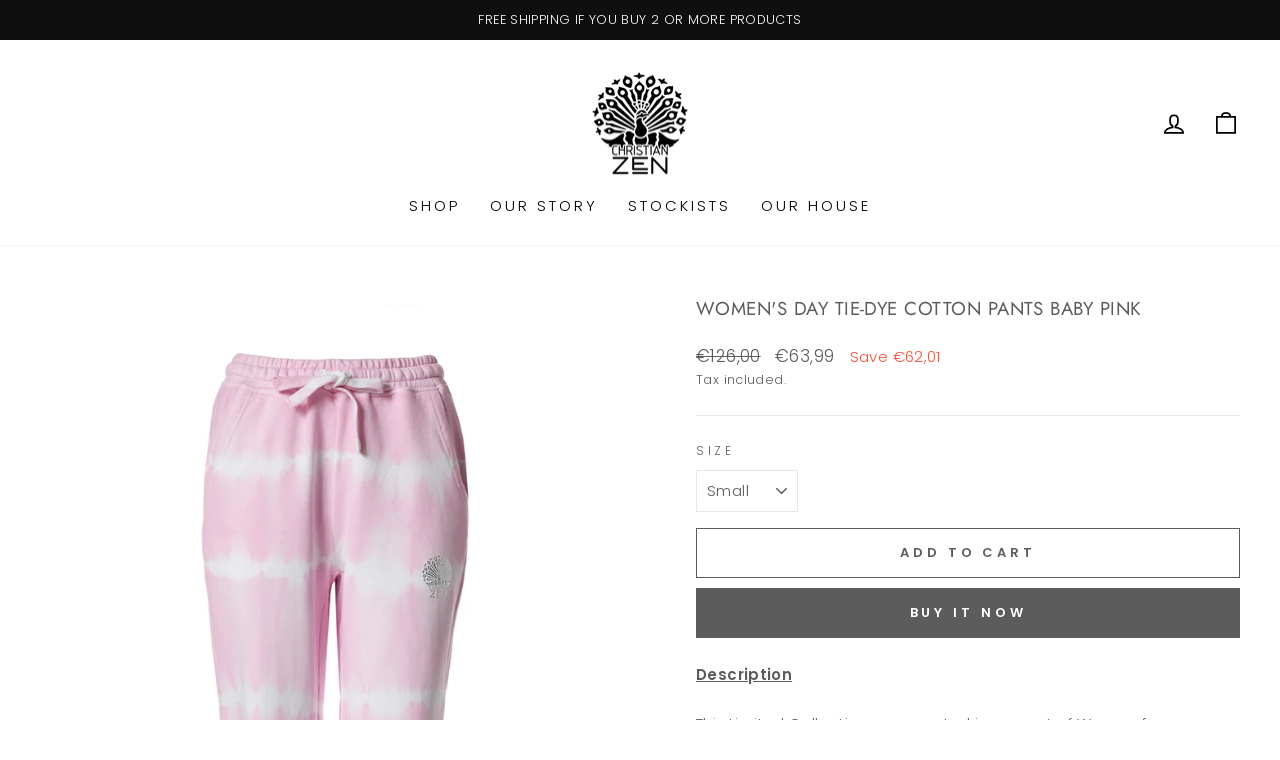

--- FILE ---
content_type: text/html; charset=utf-8
request_url: https://christianzencouture.com/collections/marble-collection/products/womens-day-tie-dye-cotton-pants-baby-pink
body_size: 36670
content:
<!doctype html>
<html class="no-js" lang="en" dir="ltr">
<head>


  <meta charset="utf-8">
  <meta http-equiv="X-UA-Compatible" content="IE=edge,chrome=1">
  <meta name="viewport" content="width=device-width,initial-scale=1">
  <meta name="theme-color" content="#5c5c5c">
  <link rel="canonical" href="https://christianzencouture.com/products/womens-day-tie-dye-cotton-pants-baby-pink">
  <link rel="preconnect" href="https://cdn.shopify.com" crossorigin>
  <link rel="preconnect" href="https://fonts.shopifycdn.com" crossorigin>
  <link rel="dns-prefetch" href="https://productreviews.shopifycdn.com">
  <link rel="dns-prefetch" href="https://ajax.googleapis.com">
  <link rel="dns-prefetch" href="https://maps.googleapis.com">
  <link rel="dns-prefetch" href="https://maps.gstatic.com"><link rel="shortcut icon" href="//christianzencouture.com/cdn/shop/files/logobl_78fadf39-8fa9-4eac-ae92-c8a75e47cd9a_32x32.png?v=1680164947" type="image/png" /><title>Women&#39;s Day Tie-Dye Cotton Pants Baby Pink
&ndash; ChristianZen
</title>
<meta name="description" content="Description This Limited Collection was created in support of Women for International Women’s Day.  20% of all net sales goes to Women&#39;s Center &quot;Irida&quot;, a safe space for vulnerable women in North Greece. Committed to raising our voices for female empowerment, we support the mission to help women in need.  Part of the M"><meta property="og:site_name" content="ChristianZen">
  <meta property="og:url" content="https://christianzencouture.com/products/womens-day-tie-dye-cotton-pants-baby-pink">
  <meta property="og:title" content="Women&#39;s Day Tie-Dye Cotton Pants Baby Pink">
  <meta property="og:type" content="product">
  <meta property="og:description" content="Description This Limited Collection was created in support of Women for International Women’s Day.  20% of all net sales goes to Women&#39;s Center &quot;Irida&quot;, a safe space for vulnerable women in North Greece. Committed to raising our voices for female empowerment, we support the mission to help women in need.  Part of the M"><meta property="og:image" content="http://christianzencouture.com/cdn/shop/products/image_9c49bab8-6b8c-4368-869a-e39733739935.jpg?v=1646231232">
    <meta property="og:image:secure_url" content="https://christianzencouture.com/cdn/shop/products/image_9c49bab8-6b8c-4368-869a-e39733739935.jpg?v=1646231232">
    <meta property="og:image:width" content="1667">
    <meta property="og:image:height" content="2500"><meta name="twitter:site" content="@">
  <meta name="twitter:card" content="summary_large_image">
  <meta name="twitter:title" content="Women's Day Tie-Dye Cotton Pants Baby Pink">
  <meta name="twitter:description" content="Description This Limited Collection was created in support of Women for International Women’s Day.  20% of all net sales goes to Women&#39;s Center &quot;Irida&quot;, a safe space for vulnerable women in North Greece. Committed to raising our voices for female empowerment, we support the mission to help women in need.  Part of the M">
<style data-shopify>@font-face {
  font-family: Jost;
  font-weight: 400;
  font-style: normal;
  font-display: swap;
  src: url("//christianzencouture.com/cdn/fonts/jost/jost_n4.d47a1b6347ce4a4c9f437608011273009d91f2b7.woff2") format("woff2"),
       url("//christianzencouture.com/cdn/fonts/jost/jost_n4.791c46290e672b3f85c3d1c651ef2efa3819eadd.woff") format("woff");
}

  @font-face {
  font-family: Poppins;
  font-weight: 300;
  font-style: normal;
  font-display: swap;
  src: url("//christianzencouture.com/cdn/fonts/poppins/poppins_n3.05f58335c3209cce17da4f1f1ab324ebe2982441.woff2") format("woff2"),
       url("//christianzencouture.com/cdn/fonts/poppins/poppins_n3.6971368e1f131d2c8ff8e3a44a36b577fdda3ff5.woff") format("woff");
}


  @font-face {
  font-family: Poppins;
  font-weight: 600;
  font-style: normal;
  font-display: swap;
  src: url("//christianzencouture.com/cdn/fonts/poppins/poppins_n6.aa29d4918bc243723d56b59572e18228ed0786f6.woff2") format("woff2"),
       url("//christianzencouture.com/cdn/fonts/poppins/poppins_n6.5f815d845fe073750885d5b7e619ee00e8111208.woff") format("woff");
}

  @font-face {
  font-family: Poppins;
  font-weight: 300;
  font-style: italic;
  font-display: swap;
  src: url("//christianzencouture.com/cdn/fonts/poppins/poppins_i3.8536b4423050219f608e17f134fe9ea3b01ed890.woff2") format("woff2"),
       url("//christianzencouture.com/cdn/fonts/poppins/poppins_i3.0f4433ada196bcabf726ed78f8e37e0995762f7f.woff") format("woff");
}

  @font-face {
  font-family: Poppins;
  font-weight: 600;
  font-style: italic;
  font-display: swap;
  src: url("//christianzencouture.com/cdn/fonts/poppins/poppins_i6.bb8044d6203f492888d626dafda3c2999253e8e9.woff2") format("woff2"),
       url("//christianzencouture.com/cdn/fonts/poppins/poppins_i6.e233dec1a61b1e7dead9f920159eda42280a02c3.woff") format("woff");
}

</style><link href="//christianzencouture.com/cdn/shop/t/10/assets/theme.css?v=44520397988079492021696944888" rel="stylesheet" type="text/css" media="all" />
  <link href="//christianzencouture.com/cdn/shop/t/10/assets/styles.css?v=111603181540343972631680183326" rel="stylesheet" type="text/css" media="all" />
<style data-shopify>:root {
    --typeHeaderPrimary: Jost;
    --typeHeaderFallback: sans-serif;
    --typeHeaderSize: 22px;
    --typeHeaderWeight: 400;
    --typeHeaderLineHeight: 1;
    --typeHeaderSpacing: 0.025em;

    --typeBasePrimary:Poppins;
    --typeBaseFallback:sans-serif;
    --typeBaseSize: 15px;
    --typeBaseWeight: 300;
    --typeBaseSpacing: 0.025em;
    --typeBaseLineHeight: 1.6;

    --typeCollectionTitle: 24px;

    --iconWeight: 4px;
    --iconLinecaps: miter;

    
      --buttonRadius: 0px;
    

    --colorGridOverlayOpacity: 0.2;
  }

  .placeholder-content {
    background-image: linear-gradient(100deg, #ffffff 40%, #f7f7f7 63%, #ffffff 79%);
  }</style><script>
    document.documentElement.className = document.documentElement.className.replace('no-js', 'js');

    window.theme = window.theme || {};
    theme.routes = {
      home: "/",
      cart: "/cart.js",
      cartPage: "/cart",
      cartAdd: "/cart/add.js",
      cartChange: "/cart/change.js",
      search: "/search",
      predictive_url: "/search/suggest"
    };
    theme.strings = {
      soldOut: "Sold Out",
      unavailable: "Unavailable",
      inStockLabel: "In stock, ready to ship",
      oneStockLabel: "Low stock - [count] item left",
      otherStockLabel: "Low stock - [count] items left",
      willNotShipUntil: "Ready to ship [date]",
      willBeInStockAfter: "Back in stock [date]",
      waitingForStock: "Inventory on the way",
      savePrice: "Save [saved_amount]",
      cartEmpty: "Your cart is currently empty.",
      cartTermsConfirmation: "You must agree with the terms and conditions of sales to check out",
      searchCollections: "Collections:",
      searchPages: "Pages:",
      searchArticles: "Articles:",
      productFrom: "from ",
      maxQuantity: "You can only have [quantity] of [title] in your cart."
    };
    theme.settings = {
      cartType: "drawer",
      isCustomerTemplate: false,
      moneyFormat: "€{{amount_with_comma_separator}}",
      saveType: "dollar",
      productImageSize: "portrait",
      productImageCover: true,
      predictiveSearch: true,
      predictiveSearchType: "product,article,page,collection",
      predictiveSearchVendor: false,
      predictiveSearchPrice: false,
      quickView: false,
      themeName: 'Impulse',
      themeVersion: "7.2.0"
    };
  </script>

  <script>window.performance && window.performance.mark && window.performance.mark('shopify.content_for_header.start');</script><meta name="google-site-verification" content="qHt-gqKxjtSyE2SileD7nK0_zvbnuoAR-lboNt7QRIw">
<meta id="shopify-digital-wallet" name="shopify-digital-wallet" content="/26860748853/digital_wallets/dialog">
<meta name="shopify-checkout-api-token" content="e17d9e9d9ec1da3c77e89e61eb5be094">
<meta id="in-context-paypal-metadata" data-shop-id="26860748853" data-venmo-supported="false" data-environment="production" data-locale="en_US" data-paypal-v4="true" data-currency="EUR">
<link rel="alternate" type="application/json+oembed" href="https://christianzencouture.com/products/womens-day-tie-dye-cotton-pants-baby-pink.oembed">
<script async="async" src="/checkouts/internal/preloads.js?locale=en-GR"></script>
<script id="shopify-features" type="application/json">{"accessToken":"e17d9e9d9ec1da3c77e89e61eb5be094","betas":["rich-media-storefront-analytics"],"domain":"christianzencouture.com","predictiveSearch":true,"shopId":26860748853,"locale":"en"}</script>
<script>var Shopify = Shopify || {};
Shopify.shop = "christianzencouture.myshopify.com";
Shopify.locale = "en";
Shopify.currency = {"active":"EUR","rate":"1.0"};
Shopify.country = "GR";
Shopify.theme = {"name":"Impulse","id":146965823829,"schema_name":"Impulse","schema_version":"7.2.0","theme_store_id":857,"role":"main"};
Shopify.theme.handle = "null";
Shopify.theme.style = {"id":null,"handle":null};
Shopify.cdnHost = "christianzencouture.com/cdn";
Shopify.routes = Shopify.routes || {};
Shopify.routes.root = "/";</script>
<script type="module">!function(o){(o.Shopify=o.Shopify||{}).modules=!0}(window);</script>
<script>!function(o){function n(){var o=[];function n(){o.push(Array.prototype.slice.apply(arguments))}return n.q=o,n}var t=o.Shopify=o.Shopify||{};t.loadFeatures=n(),t.autoloadFeatures=n()}(window);</script>
<script id="shop-js-analytics" type="application/json">{"pageType":"product"}</script>
<script defer="defer" async type="module" src="//christianzencouture.com/cdn/shopifycloud/shop-js/modules/v2/client.init-shop-cart-sync_C5BV16lS.en.esm.js"></script>
<script defer="defer" async type="module" src="//christianzencouture.com/cdn/shopifycloud/shop-js/modules/v2/chunk.common_CygWptCX.esm.js"></script>
<script type="module">
  await import("//christianzencouture.com/cdn/shopifycloud/shop-js/modules/v2/client.init-shop-cart-sync_C5BV16lS.en.esm.js");
await import("//christianzencouture.com/cdn/shopifycloud/shop-js/modules/v2/chunk.common_CygWptCX.esm.js");

  window.Shopify.SignInWithShop?.initShopCartSync?.({"fedCMEnabled":true,"windoidEnabled":true});

</script>
<script>(function() {
  var isLoaded = false;
  function asyncLoad() {
    if (isLoaded) return;
    isLoaded = true;
    var urls = ["\/\/shopify.privy.com\/widget.js?shop=christianzencouture.myshopify.com","https:\/\/static.klaviyo.com\/onsite\/js\/klaviyo.js?company_id=MHXY7f\u0026shop=christianzencouture.myshopify.com","https:\/\/static.klaviyo.com\/onsite\/js\/klaviyo.js?company_id=MHXY7f\u0026shop=christianzencouture.myshopify.com","\/\/cdn.ywxi.net\/js\/partner-shopify.js?shop=christianzencouture.myshopify.com","\/\/cdn.shopify.com\/proxy\/86e30c3b1d532fce5e273673fde8319a2d99b543b536cb3eaaa4734fb7c478a9\/bucket.useifsapp.com\/theme-files-min\/js\/ifs-script-tag-min.js?v=2\u0026shop=christianzencouture.myshopify.com\u0026sp-cache-control=cHVibGljLCBtYXgtYWdlPTkwMA"];
    for (var i = 0; i < urls.length; i++) {
      var s = document.createElement('script');
      s.type = 'text/javascript';
      s.async = true;
      s.src = urls[i];
      var x = document.getElementsByTagName('script')[0];
      x.parentNode.insertBefore(s, x);
    }
  };
  if(window.attachEvent) {
    window.attachEvent('onload', asyncLoad);
  } else {
    window.addEventListener('load', asyncLoad, false);
  }
})();</script>
<script id="__st">var __st={"a":26860748853,"offset":7200,"reqid":"4bbbaf6a-72f6-499e-9398-34529c839dcb-1768833331","pageurl":"christianzencouture.com\/collections\/marble-collection\/products\/womens-day-tie-dye-cotton-pants-baby-pink","u":"cb1674f54467","p":"product","rtyp":"product","rid":6804624670773};</script>
<script>window.ShopifyPaypalV4VisibilityTracking = true;</script>
<script id="captcha-bootstrap">!function(){'use strict';const t='contact',e='account',n='new_comment',o=[[t,t],['blogs',n],['comments',n],[t,'customer']],c=[[e,'customer_login'],[e,'guest_login'],[e,'recover_customer_password'],[e,'create_customer']],r=t=>t.map((([t,e])=>`form[action*='/${t}']:not([data-nocaptcha='true']) input[name='form_type'][value='${e}']`)).join(','),a=t=>()=>t?[...document.querySelectorAll(t)].map((t=>t.form)):[];function s(){const t=[...o],e=r(t);return a(e)}const i='password',u='form_key',d=['recaptcha-v3-token','g-recaptcha-response','h-captcha-response',i],f=()=>{try{return window.sessionStorage}catch{return}},m='__shopify_v',_=t=>t.elements[u];function p(t,e,n=!1){try{const o=window.sessionStorage,c=JSON.parse(o.getItem(e)),{data:r}=function(t){const{data:e,action:n}=t;return t[m]||n?{data:e,action:n}:{data:t,action:n}}(c);for(const[e,n]of Object.entries(r))t.elements[e]&&(t.elements[e].value=n);n&&o.removeItem(e)}catch(o){console.error('form repopulation failed',{error:o})}}const l='form_type',E='cptcha';function T(t){t.dataset[E]=!0}const w=window,h=w.document,L='Shopify',v='ce_forms',y='captcha';let A=!1;((t,e)=>{const n=(g='f06e6c50-85a8-45c8-87d0-21a2b65856fe',I='https://cdn.shopify.com/shopifycloud/storefront-forms-hcaptcha/ce_storefront_forms_captcha_hcaptcha.v1.5.2.iife.js',D={infoText:'Protected by hCaptcha',privacyText:'Privacy',termsText:'Terms'},(t,e,n)=>{const o=w[L][v],c=o.bindForm;if(c)return c(t,g,e,D).then(n);var r;o.q.push([[t,g,e,D],n]),r=I,A||(h.body.append(Object.assign(h.createElement('script'),{id:'captcha-provider',async:!0,src:r})),A=!0)});var g,I,D;w[L]=w[L]||{},w[L][v]=w[L][v]||{},w[L][v].q=[],w[L][y]=w[L][y]||{},w[L][y].protect=function(t,e){n(t,void 0,e),T(t)},Object.freeze(w[L][y]),function(t,e,n,w,h,L){const[v,y,A,g]=function(t,e,n){const i=e?o:[],u=t?c:[],d=[...i,...u],f=r(d),m=r(i),_=r(d.filter((([t,e])=>n.includes(e))));return[a(f),a(m),a(_),s()]}(w,h,L),I=t=>{const e=t.target;return e instanceof HTMLFormElement?e:e&&e.form},D=t=>v().includes(t);t.addEventListener('submit',(t=>{const e=I(t);if(!e)return;const n=D(e)&&!e.dataset.hcaptchaBound&&!e.dataset.recaptchaBound,o=_(e),c=g().includes(e)&&(!o||!o.value);(n||c)&&t.preventDefault(),c&&!n&&(function(t){try{if(!f())return;!function(t){const e=f();if(!e)return;const n=_(t);if(!n)return;const o=n.value;o&&e.removeItem(o)}(t);const e=Array.from(Array(32),(()=>Math.random().toString(36)[2])).join('');!function(t,e){_(t)||t.append(Object.assign(document.createElement('input'),{type:'hidden',name:u})),t.elements[u].value=e}(t,e),function(t,e){const n=f();if(!n)return;const o=[...t.querySelectorAll(`input[type='${i}']`)].map((({name:t})=>t)),c=[...d,...o],r={};for(const[a,s]of new FormData(t).entries())c.includes(a)||(r[a]=s);n.setItem(e,JSON.stringify({[m]:1,action:t.action,data:r}))}(t,e)}catch(e){console.error('failed to persist form',e)}}(e),e.submit())}));const S=(t,e)=>{t&&!t.dataset[E]&&(n(t,e.some((e=>e===t))),T(t))};for(const o of['focusin','change'])t.addEventListener(o,(t=>{const e=I(t);D(e)&&S(e,y())}));const B=e.get('form_key'),M=e.get(l),P=B&&M;t.addEventListener('DOMContentLoaded',(()=>{const t=y();if(P)for(const e of t)e.elements[l].value===M&&p(e,B);[...new Set([...A(),...v().filter((t=>'true'===t.dataset.shopifyCaptcha))])].forEach((e=>S(e,t)))}))}(h,new URLSearchParams(w.location.search),n,t,e,['guest_login'])})(!0,!0)}();</script>
<script integrity="sha256-4kQ18oKyAcykRKYeNunJcIwy7WH5gtpwJnB7kiuLZ1E=" data-source-attribution="shopify.loadfeatures" defer="defer" src="//christianzencouture.com/cdn/shopifycloud/storefront/assets/storefront/load_feature-a0a9edcb.js" crossorigin="anonymous"></script>
<script data-source-attribution="shopify.dynamic_checkout.dynamic.init">var Shopify=Shopify||{};Shopify.PaymentButton=Shopify.PaymentButton||{isStorefrontPortableWallets:!0,init:function(){window.Shopify.PaymentButton.init=function(){};var t=document.createElement("script");t.src="https://christianzencouture.com/cdn/shopifycloud/portable-wallets/latest/portable-wallets.en.js",t.type="module",document.head.appendChild(t)}};
</script>
<script data-source-attribution="shopify.dynamic_checkout.buyer_consent">
  function portableWalletsHideBuyerConsent(e){var t=document.getElementById("shopify-buyer-consent"),n=document.getElementById("shopify-subscription-policy-button");t&&n&&(t.classList.add("hidden"),t.setAttribute("aria-hidden","true"),n.removeEventListener("click",e))}function portableWalletsShowBuyerConsent(e){var t=document.getElementById("shopify-buyer-consent"),n=document.getElementById("shopify-subscription-policy-button");t&&n&&(t.classList.remove("hidden"),t.removeAttribute("aria-hidden"),n.addEventListener("click",e))}window.Shopify?.PaymentButton&&(window.Shopify.PaymentButton.hideBuyerConsent=portableWalletsHideBuyerConsent,window.Shopify.PaymentButton.showBuyerConsent=portableWalletsShowBuyerConsent);
</script>
<script>
  function portableWalletsCleanup(e){e&&e.src&&console.error("Failed to load portable wallets script "+e.src);var t=document.querySelectorAll("shopify-accelerated-checkout .shopify-payment-button__skeleton, shopify-accelerated-checkout-cart .wallet-cart-button__skeleton"),e=document.getElementById("shopify-buyer-consent");for(let e=0;e<t.length;e++)t[e].remove();e&&e.remove()}function portableWalletsNotLoadedAsModule(e){e instanceof ErrorEvent&&"string"==typeof e.message&&e.message.includes("import.meta")&&"string"==typeof e.filename&&e.filename.includes("portable-wallets")&&(window.removeEventListener("error",portableWalletsNotLoadedAsModule),window.Shopify.PaymentButton.failedToLoad=e,"loading"===document.readyState?document.addEventListener("DOMContentLoaded",window.Shopify.PaymentButton.init):window.Shopify.PaymentButton.init())}window.addEventListener("error",portableWalletsNotLoadedAsModule);
</script>

<script type="module" src="https://christianzencouture.com/cdn/shopifycloud/portable-wallets/latest/portable-wallets.en.js" onError="portableWalletsCleanup(this)" crossorigin="anonymous"></script>
<script nomodule>
  document.addEventListener("DOMContentLoaded", portableWalletsCleanup);
</script>

<script id='scb4127' type='text/javascript' async='' src='https://christianzencouture.com/cdn/shopifycloud/privacy-banner/storefront-banner.js'></script><link id="shopify-accelerated-checkout-styles" rel="stylesheet" media="screen" href="https://christianzencouture.com/cdn/shopifycloud/portable-wallets/latest/accelerated-checkout-backwards-compat.css" crossorigin="anonymous">
<style id="shopify-accelerated-checkout-cart">
        #shopify-buyer-consent {
  margin-top: 1em;
  display: inline-block;
  width: 100%;
}

#shopify-buyer-consent.hidden {
  display: none;
}

#shopify-subscription-policy-button {
  background: none;
  border: none;
  padding: 0;
  text-decoration: underline;
  font-size: inherit;
  cursor: pointer;
}

#shopify-subscription-policy-button::before {
  box-shadow: none;
}

      </style>

<script>window.performance && window.performance.mark && window.performance.mark('shopify.content_for_header.end');</script>

  <script src="//christianzencouture.com/cdn/shop/t/10/assets/vendor-scripts-v11.js" defer="defer"></script><script src="//christianzencouture.com/cdn/shop/t/10/assets/theme.js?v=95933296080004794351680079319" defer="defer"></script>
<link href="https://monorail-edge.shopifysvc.com" rel="dns-prefetch">
<script>(function(){if ("sendBeacon" in navigator && "performance" in window) {try {var session_token_from_headers = performance.getEntriesByType('navigation')[0].serverTiming.find(x => x.name == '_s').description;} catch {var session_token_from_headers = undefined;}var session_cookie_matches = document.cookie.match(/_shopify_s=([^;]*)/);var session_token_from_cookie = session_cookie_matches && session_cookie_matches.length === 2 ? session_cookie_matches[1] : "";var session_token = session_token_from_headers || session_token_from_cookie || "";function handle_abandonment_event(e) {var entries = performance.getEntries().filter(function(entry) {return /monorail-edge.shopifysvc.com/.test(entry.name);});if (!window.abandonment_tracked && entries.length === 0) {window.abandonment_tracked = true;var currentMs = Date.now();var navigation_start = performance.timing.navigationStart;var payload = {shop_id: 26860748853,url: window.location.href,navigation_start,duration: currentMs - navigation_start,session_token,page_type: "product"};window.navigator.sendBeacon("https://monorail-edge.shopifysvc.com/v1/produce", JSON.stringify({schema_id: "online_store_buyer_site_abandonment/1.1",payload: payload,metadata: {event_created_at_ms: currentMs,event_sent_at_ms: currentMs}}));}}window.addEventListener('pagehide', handle_abandonment_event);}}());</script>
<script id="web-pixels-manager-setup">(function e(e,d,r,n,o){if(void 0===o&&(o={}),!Boolean(null===(a=null===(i=window.Shopify)||void 0===i?void 0:i.analytics)||void 0===a?void 0:a.replayQueue)){var i,a;window.Shopify=window.Shopify||{};var t=window.Shopify;t.analytics=t.analytics||{};var s=t.analytics;s.replayQueue=[],s.publish=function(e,d,r){return s.replayQueue.push([e,d,r]),!0};try{self.performance.mark("wpm:start")}catch(e){}var l=function(){var e={modern:/Edge?\/(1{2}[4-9]|1[2-9]\d|[2-9]\d{2}|\d{4,})\.\d+(\.\d+|)|Firefox\/(1{2}[4-9]|1[2-9]\d|[2-9]\d{2}|\d{4,})\.\d+(\.\d+|)|Chrom(ium|e)\/(9{2}|\d{3,})\.\d+(\.\d+|)|(Maci|X1{2}).+ Version\/(15\.\d+|(1[6-9]|[2-9]\d|\d{3,})\.\d+)([,.]\d+|)( \(\w+\)|)( Mobile\/\w+|) Safari\/|Chrome.+OPR\/(9{2}|\d{3,})\.\d+\.\d+|(CPU[ +]OS|iPhone[ +]OS|CPU[ +]iPhone|CPU IPhone OS|CPU iPad OS)[ +]+(15[._]\d+|(1[6-9]|[2-9]\d|\d{3,})[._]\d+)([._]\d+|)|Android:?[ /-](13[3-9]|1[4-9]\d|[2-9]\d{2}|\d{4,})(\.\d+|)(\.\d+|)|Android.+Firefox\/(13[5-9]|1[4-9]\d|[2-9]\d{2}|\d{4,})\.\d+(\.\d+|)|Android.+Chrom(ium|e)\/(13[3-9]|1[4-9]\d|[2-9]\d{2}|\d{4,})\.\d+(\.\d+|)|SamsungBrowser\/([2-9]\d|\d{3,})\.\d+/,legacy:/Edge?\/(1[6-9]|[2-9]\d|\d{3,})\.\d+(\.\d+|)|Firefox\/(5[4-9]|[6-9]\d|\d{3,})\.\d+(\.\d+|)|Chrom(ium|e)\/(5[1-9]|[6-9]\d|\d{3,})\.\d+(\.\d+|)([\d.]+$|.*Safari\/(?![\d.]+ Edge\/[\d.]+$))|(Maci|X1{2}).+ Version\/(10\.\d+|(1[1-9]|[2-9]\d|\d{3,})\.\d+)([,.]\d+|)( \(\w+\)|)( Mobile\/\w+|) Safari\/|Chrome.+OPR\/(3[89]|[4-9]\d|\d{3,})\.\d+\.\d+|(CPU[ +]OS|iPhone[ +]OS|CPU[ +]iPhone|CPU IPhone OS|CPU iPad OS)[ +]+(10[._]\d+|(1[1-9]|[2-9]\d|\d{3,})[._]\d+)([._]\d+|)|Android:?[ /-](13[3-9]|1[4-9]\d|[2-9]\d{2}|\d{4,})(\.\d+|)(\.\d+|)|Mobile Safari.+OPR\/([89]\d|\d{3,})\.\d+\.\d+|Android.+Firefox\/(13[5-9]|1[4-9]\d|[2-9]\d{2}|\d{4,})\.\d+(\.\d+|)|Android.+Chrom(ium|e)\/(13[3-9]|1[4-9]\d|[2-9]\d{2}|\d{4,})\.\d+(\.\d+|)|Android.+(UC? ?Browser|UCWEB|U3)[ /]?(15\.([5-9]|\d{2,})|(1[6-9]|[2-9]\d|\d{3,})\.\d+)\.\d+|SamsungBrowser\/(5\.\d+|([6-9]|\d{2,})\.\d+)|Android.+MQ{2}Browser\/(14(\.(9|\d{2,})|)|(1[5-9]|[2-9]\d|\d{3,})(\.\d+|))(\.\d+|)|K[Aa][Ii]OS\/(3\.\d+|([4-9]|\d{2,})\.\d+)(\.\d+|)/},d=e.modern,r=e.legacy,n=navigator.userAgent;return n.match(d)?"modern":n.match(r)?"legacy":"unknown"}(),u="modern"===l?"modern":"legacy",c=(null!=n?n:{modern:"",legacy:""})[u],f=function(e){return[e.baseUrl,"/wpm","/b",e.hashVersion,"modern"===e.buildTarget?"m":"l",".js"].join("")}({baseUrl:d,hashVersion:r,buildTarget:u}),m=function(e){var d=e.version,r=e.bundleTarget,n=e.surface,o=e.pageUrl,i=e.monorailEndpoint;return{emit:function(e){var a=e.status,t=e.errorMsg,s=(new Date).getTime(),l=JSON.stringify({metadata:{event_sent_at_ms:s},events:[{schema_id:"web_pixels_manager_load/3.1",payload:{version:d,bundle_target:r,page_url:o,status:a,surface:n,error_msg:t},metadata:{event_created_at_ms:s}}]});if(!i)return console&&console.warn&&console.warn("[Web Pixels Manager] No Monorail endpoint provided, skipping logging."),!1;try{return self.navigator.sendBeacon.bind(self.navigator)(i,l)}catch(e){}var u=new XMLHttpRequest;try{return u.open("POST",i,!0),u.setRequestHeader("Content-Type","text/plain"),u.send(l),!0}catch(e){return console&&console.warn&&console.warn("[Web Pixels Manager] Got an unhandled error while logging to Monorail."),!1}}}}({version:r,bundleTarget:l,surface:e.surface,pageUrl:self.location.href,monorailEndpoint:e.monorailEndpoint});try{o.browserTarget=l,function(e){var d=e.src,r=e.async,n=void 0===r||r,o=e.onload,i=e.onerror,a=e.sri,t=e.scriptDataAttributes,s=void 0===t?{}:t,l=document.createElement("script"),u=document.querySelector("head"),c=document.querySelector("body");if(l.async=n,l.src=d,a&&(l.integrity=a,l.crossOrigin="anonymous"),s)for(var f in s)if(Object.prototype.hasOwnProperty.call(s,f))try{l.dataset[f]=s[f]}catch(e){}if(o&&l.addEventListener("load",o),i&&l.addEventListener("error",i),u)u.appendChild(l);else{if(!c)throw new Error("Did not find a head or body element to append the script");c.appendChild(l)}}({src:f,async:!0,onload:function(){if(!function(){var e,d;return Boolean(null===(d=null===(e=window.Shopify)||void 0===e?void 0:e.analytics)||void 0===d?void 0:d.initialized)}()){var d=window.webPixelsManager.init(e)||void 0;if(d){var r=window.Shopify.analytics;r.replayQueue.forEach((function(e){var r=e[0],n=e[1],o=e[2];d.publishCustomEvent(r,n,o)})),r.replayQueue=[],r.publish=d.publishCustomEvent,r.visitor=d.visitor,r.initialized=!0}}},onerror:function(){return m.emit({status:"failed",errorMsg:"".concat(f," has failed to load")})},sri:function(e){var d=/^sha384-[A-Za-z0-9+/=]+$/;return"string"==typeof e&&d.test(e)}(c)?c:"",scriptDataAttributes:o}),m.emit({status:"loading"})}catch(e){m.emit({status:"failed",errorMsg:(null==e?void 0:e.message)||"Unknown error"})}}})({shopId: 26860748853,storefrontBaseUrl: "https://christianzencouture.com",extensionsBaseUrl: "https://extensions.shopifycdn.com/cdn/shopifycloud/web-pixels-manager",monorailEndpoint: "https://monorail-edge.shopifysvc.com/unstable/produce_batch",surface: "storefront-renderer",enabledBetaFlags: ["2dca8a86"],webPixelsConfigList: [{"id":"1050673493","configuration":"{\"config\":\"{\\\"pixel_id\\\":\\\"AW-10806163589\\\",\\\"target_country\\\":\\\"GR\\\",\\\"gtag_events\\\":[{\\\"type\\\":\\\"begin_checkout\\\",\\\"action_label\\\":\\\"AW-10806163589\\\/-0_RCJyL8oIDEIXx46Ao\\\"},{\\\"type\\\":\\\"search\\\",\\\"action_label\\\":\\\"AW-10806163589\\\/3g0cCJ-L8oIDEIXx46Ao\\\"},{\\\"type\\\":\\\"view_item\\\",\\\"action_label\\\":[\\\"AW-10806163589\\\/mlTNCJaL8oIDEIXx46Ao\\\",\\\"MC-DE46RZJK1K\\\"]},{\\\"type\\\":\\\"purchase\\\",\\\"action_label\\\":[\\\"AW-10806163589\\\/FuBKCJOL8oIDEIXx46Ao\\\",\\\"MC-DE46RZJK1K\\\"]},{\\\"type\\\":\\\"page_view\\\",\\\"action_label\\\":[\\\"AW-10806163589\\\/be3uCJCL8oIDEIXx46Ao\\\",\\\"MC-DE46RZJK1K\\\"]},{\\\"type\\\":\\\"add_payment_info\\\",\\\"action_label\\\":\\\"AW-10806163589\\\/KwplCJKN8oIDEIXx46Ao\\\"},{\\\"type\\\":\\\"add_to_cart\\\",\\\"action_label\\\":\\\"AW-10806163589\\\/XI7vCJmL8oIDEIXx46Ao\\\"}],\\\"enable_monitoring_mode\\\":false}\"}","eventPayloadVersion":"v1","runtimeContext":"OPEN","scriptVersion":"b2a88bafab3e21179ed38636efcd8a93","type":"APP","apiClientId":1780363,"privacyPurposes":[],"dataSharingAdjustments":{"protectedCustomerApprovalScopes":["read_customer_address","read_customer_email","read_customer_name","read_customer_personal_data","read_customer_phone"]}},{"id":"275251541","configuration":"{\"pixel_id\":\"1073965159669984\",\"pixel_type\":\"facebook_pixel\",\"metaapp_system_user_token\":\"-\"}","eventPayloadVersion":"v1","runtimeContext":"OPEN","scriptVersion":"ca16bc87fe92b6042fbaa3acc2fbdaa6","type":"APP","apiClientId":2329312,"privacyPurposes":["ANALYTICS","MARKETING","SALE_OF_DATA"],"dataSharingAdjustments":{"protectedCustomerApprovalScopes":["read_customer_address","read_customer_email","read_customer_name","read_customer_personal_data","read_customer_phone"]}},{"id":"196116821","eventPayloadVersion":"v1","runtimeContext":"LAX","scriptVersion":"1","type":"CUSTOM","privacyPurposes":["ANALYTICS"],"name":"Google Analytics tag (migrated)"},{"id":"shopify-app-pixel","configuration":"{}","eventPayloadVersion":"v1","runtimeContext":"STRICT","scriptVersion":"0450","apiClientId":"shopify-pixel","type":"APP","privacyPurposes":["ANALYTICS","MARKETING"]},{"id":"shopify-custom-pixel","eventPayloadVersion":"v1","runtimeContext":"LAX","scriptVersion":"0450","apiClientId":"shopify-pixel","type":"CUSTOM","privacyPurposes":["ANALYTICS","MARKETING"]}],isMerchantRequest: false,initData: {"shop":{"name":"ChristianZen","paymentSettings":{"currencyCode":"EUR"},"myshopifyDomain":"christianzencouture.myshopify.com","countryCode":"GR","storefrontUrl":"https:\/\/christianzencouture.com"},"customer":null,"cart":null,"checkout":null,"productVariants":[{"price":{"amount":63.99,"currencyCode":"EUR"},"product":{"title":"Women's Day Tie-Dye Cotton Pants Baby Pink","vendor":"ChristianZen","id":"6804624670773","untranslatedTitle":"Women's Day Tie-Dye Cotton Pants Baby Pink","url":"\/products\/womens-day-tie-dye-cotton-pants-baby-pink","type":""},"id":"40649824305205","image":{"src":"\/\/christianzencouture.com\/cdn\/shop\/products\/image_9c49bab8-6b8c-4368-869a-e39733739935.jpg?v=1646231232"},"sku":null,"title":"Small","untranslatedTitle":"Small"},{"price":{"amount":63.99,"currencyCode":"EUR"},"product":{"title":"Women's Day Tie-Dye Cotton Pants Baby Pink","vendor":"ChristianZen","id":"6804624670773","untranslatedTitle":"Women's Day Tie-Dye Cotton Pants Baby Pink","url":"\/products\/womens-day-tie-dye-cotton-pants-baby-pink","type":""},"id":"40649824337973","image":{"src":"\/\/christianzencouture.com\/cdn\/shop\/products\/image_9c49bab8-6b8c-4368-869a-e39733739935.jpg?v=1646231232"},"sku":"","title":"Medium","untranslatedTitle":"Medium"},{"price":{"amount":63.99,"currencyCode":"EUR"},"product":{"title":"Women's Day Tie-Dye Cotton Pants Baby Pink","vendor":"ChristianZen","id":"6804624670773","untranslatedTitle":"Women's Day Tie-Dye Cotton Pants Baby Pink","url":"\/products\/womens-day-tie-dye-cotton-pants-baby-pink","type":""},"id":"40649824370741","image":{"src":"\/\/christianzencouture.com\/cdn\/shop\/products\/image_9c49bab8-6b8c-4368-869a-e39733739935.jpg?v=1646231232"},"sku":null,"title":"Large","untranslatedTitle":"Large"}],"purchasingCompany":null},},"https://christianzencouture.com/cdn","fcfee988w5aeb613cpc8e4bc33m6693e112",{"modern":"","legacy":""},{"shopId":"26860748853","storefrontBaseUrl":"https:\/\/christianzencouture.com","extensionBaseUrl":"https:\/\/extensions.shopifycdn.com\/cdn\/shopifycloud\/web-pixels-manager","surface":"storefront-renderer","enabledBetaFlags":"[\"2dca8a86\"]","isMerchantRequest":"false","hashVersion":"fcfee988w5aeb613cpc8e4bc33m6693e112","publish":"custom","events":"[[\"page_viewed\",{}],[\"product_viewed\",{\"productVariant\":{\"price\":{\"amount\":63.99,\"currencyCode\":\"EUR\"},\"product\":{\"title\":\"Women's Day Tie-Dye Cotton Pants Baby Pink\",\"vendor\":\"ChristianZen\",\"id\":\"6804624670773\",\"untranslatedTitle\":\"Women's Day Tie-Dye Cotton Pants Baby Pink\",\"url\":\"\/products\/womens-day-tie-dye-cotton-pants-baby-pink\",\"type\":\"\"},\"id\":\"40649824305205\",\"image\":{\"src\":\"\/\/christianzencouture.com\/cdn\/shop\/products\/image_9c49bab8-6b8c-4368-869a-e39733739935.jpg?v=1646231232\"},\"sku\":null,\"title\":\"Small\",\"untranslatedTitle\":\"Small\"}}]]"});</script><script>
  window.ShopifyAnalytics = window.ShopifyAnalytics || {};
  window.ShopifyAnalytics.meta = window.ShopifyAnalytics.meta || {};
  window.ShopifyAnalytics.meta.currency = 'EUR';
  var meta = {"product":{"id":6804624670773,"gid":"gid:\/\/shopify\/Product\/6804624670773","vendor":"ChristianZen","type":"","handle":"womens-day-tie-dye-cotton-pants-baby-pink","variants":[{"id":40649824305205,"price":6399,"name":"Women's Day Tie-Dye Cotton Pants Baby Pink - Small","public_title":"Small","sku":null},{"id":40649824337973,"price":6399,"name":"Women's Day Tie-Dye Cotton Pants Baby Pink - Medium","public_title":"Medium","sku":""},{"id":40649824370741,"price":6399,"name":"Women's Day Tie-Dye Cotton Pants Baby Pink - Large","public_title":"Large","sku":null}],"remote":false},"page":{"pageType":"product","resourceType":"product","resourceId":6804624670773,"requestId":"4bbbaf6a-72f6-499e-9398-34529c839dcb-1768833331"}};
  for (var attr in meta) {
    window.ShopifyAnalytics.meta[attr] = meta[attr];
  }
</script>
<script class="analytics">
  (function () {
    var customDocumentWrite = function(content) {
      var jquery = null;

      if (window.jQuery) {
        jquery = window.jQuery;
      } else if (window.Checkout && window.Checkout.$) {
        jquery = window.Checkout.$;
      }

      if (jquery) {
        jquery('body').append(content);
      }
    };

    var hasLoggedConversion = function(token) {
      if (token) {
        return document.cookie.indexOf('loggedConversion=' + token) !== -1;
      }
      return false;
    }

    var setCookieIfConversion = function(token) {
      if (token) {
        var twoMonthsFromNow = new Date(Date.now());
        twoMonthsFromNow.setMonth(twoMonthsFromNow.getMonth() + 2);

        document.cookie = 'loggedConversion=' + token + '; expires=' + twoMonthsFromNow;
      }
    }

    var trekkie = window.ShopifyAnalytics.lib = window.trekkie = window.trekkie || [];
    if (trekkie.integrations) {
      return;
    }
    trekkie.methods = [
      'identify',
      'page',
      'ready',
      'track',
      'trackForm',
      'trackLink'
    ];
    trekkie.factory = function(method) {
      return function() {
        var args = Array.prototype.slice.call(arguments);
        args.unshift(method);
        trekkie.push(args);
        return trekkie;
      };
    };
    for (var i = 0; i < trekkie.methods.length; i++) {
      var key = trekkie.methods[i];
      trekkie[key] = trekkie.factory(key);
    }
    trekkie.load = function(config) {
      trekkie.config = config || {};
      trekkie.config.initialDocumentCookie = document.cookie;
      var first = document.getElementsByTagName('script')[0];
      var script = document.createElement('script');
      script.type = 'text/javascript';
      script.onerror = function(e) {
        var scriptFallback = document.createElement('script');
        scriptFallback.type = 'text/javascript';
        scriptFallback.onerror = function(error) {
                var Monorail = {
      produce: function produce(monorailDomain, schemaId, payload) {
        var currentMs = new Date().getTime();
        var event = {
          schema_id: schemaId,
          payload: payload,
          metadata: {
            event_created_at_ms: currentMs,
            event_sent_at_ms: currentMs
          }
        };
        return Monorail.sendRequest("https://" + monorailDomain + "/v1/produce", JSON.stringify(event));
      },
      sendRequest: function sendRequest(endpointUrl, payload) {
        // Try the sendBeacon API
        if (window && window.navigator && typeof window.navigator.sendBeacon === 'function' && typeof window.Blob === 'function' && !Monorail.isIos12()) {
          var blobData = new window.Blob([payload], {
            type: 'text/plain'
          });

          if (window.navigator.sendBeacon(endpointUrl, blobData)) {
            return true;
          } // sendBeacon was not successful

        } // XHR beacon

        var xhr = new XMLHttpRequest();

        try {
          xhr.open('POST', endpointUrl);
          xhr.setRequestHeader('Content-Type', 'text/plain');
          xhr.send(payload);
        } catch (e) {
          console.log(e);
        }

        return false;
      },
      isIos12: function isIos12() {
        return window.navigator.userAgent.lastIndexOf('iPhone; CPU iPhone OS 12_') !== -1 || window.navigator.userAgent.lastIndexOf('iPad; CPU OS 12_') !== -1;
      }
    };
    Monorail.produce('monorail-edge.shopifysvc.com',
      'trekkie_storefront_load_errors/1.1',
      {shop_id: 26860748853,
      theme_id: 146965823829,
      app_name: "storefront",
      context_url: window.location.href,
      source_url: "//christianzencouture.com/cdn/s/trekkie.storefront.cd680fe47e6c39ca5d5df5f0a32d569bc48c0f27.min.js"});

        };
        scriptFallback.async = true;
        scriptFallback.src = '//christianzencouture.com/cdn/s/trekkie.storefront.cd680fe47e6c39ca5d5df5f0a32d569bc48c0f27.min.js';
        first.parentNode.insertBefore(scriptFallback, first);
      };
      script.async = true;
      script.src = '//christianzencouture.com/cdn/s/trekkie.storefront.cd680fe47e6c39ca5d5df5f0a32d569bc48c0f27.min.js';
      first.parentNode.insertBefore(script, first);
    };
    trekkie.load(
      {"Trekkie":{"appName":"storefront","development":false,"defaultAttributes":{"shopId":26860748853,"isMerchantRequest":null,"themeId":146965823829,"themeCityHash":"12676411029202381063","contentLanguage":"en","currency":"EUR","eventMetadataId":"015b5a51-aaa8-4212-8d06-12afeca1120b"},"isServerSideCookieWritingEnabled":true,"monorailRegion":"shop_domain","enabledBetaFlags":["65f19447"]},"Session Attribution":{},"S2S":{"facebookCapiEnabled":true,"source":"trekkie-storefront-renderer","apiClientId":580111}}
    );

    var loaded = false;
    trekkie.ready(function() {
      if (loaded) return;
      loaded = true;

      window.ShopifyAnalytics.lib = window.trekkie;

      var originalDocumentWrite = document.write;
      document.write = customDocumentWrite;
      try { window.ShopifyAnalytics.merchantGoogleAnalytics.call(this); } catch(error) {};
      document.write = originalDocumentWrite;

      window.ShopifyAnalytics.lib.page(null,{"pageType":"product","resourceType":"product","resourceId":6804624670773,"requestId":"4bbbaf6a-72f6-499e-9398-34529c839dcb-1768833331","shopifyEmitted":true});

      var match = window.location.pathname.match(/checkouts\/(.+)\/(thank_you|post_purchase)/)
      var token = match? match[1]: undefined;
      if (!hasLoggedConversion(token)) {
        setCookieIfConversion(token);
        window.ShopifyAnalytics.lib.track("Viewed Product",{"currency":"EUR","variantId":40649824305205,"productId":6804624670773,"productGid":"gid:\/\/shopify\/Product\/6804624670773","name":"Women's Day Tie-Dye Cotton Pants Baby Pink - Small","price":"63.99","sku":null,"brand":"ChristianZen","variant":"Small","category":"","nonInteraction":true,"remote":false},undefined,undefined,{"shopifyEmitted":true});
      window.ShopifyAnalytics.lib.track("monorail:\/\/trekkie_storefront_viewed_product\/1.1",{"currency":"EUR","variantId":40649824305205,"productId":6804624670773,"productGid":"gid:\/\/shopify\/Product\/6804624670773","name":"Women's Day Tie-Dye Cotton Pants Baby Pink - Small","price":"63.99","sku":null,"brand":"ChristianZen","variant":"Small","category":"","nonInteraction":true,"remote":false,"referer":"https:\/\/christianzencouture.com\/collections\/marble-collection\/products\/womens-day-tie-dye-cotton-pants-baby-pink"});
      }
    });


        var eventsListenerScript = document.createElement('script');
        eventsListenerScript.async = true;
        eventsListenerScript.src = "//christianzencouture.com/cdn/shopifycloud/storefront/assets/shop_events_listener-3da45d37.js";
        document.getElementsByTagName('head')[0].appendChild(eventsListenerScript);

})();</script>
  <script>
  if (!window.ga || (window.ga && typeof window.ga !== 'function')) {
    window.ga = function ga() {
      (window.ga.q = window.ga.q || []).push(arguments);
      if (window.Shopify && window.Shopify.analytics && typeof window.Shopify.analytics.publish === 'function') {
        window.Shopify.analytics.publish("ga_stub_called", {}, {sendTo: "google_osp_migration"});
      }
      console.error("Shopify's Google Analytics stub called with:", Array.from(arguments), "\nSee https://help.shopify.com/manual/promoting-marketing/pixels/pixel-migration#google for more information.");
    };
    if (window.Shopify && window.Shopify.analytics && typeof window.Shopify.analytics.publish === 'function') {
      window.Shopify.analytics.publish("ga_stub_initialized", {}, {sendTo: "google_osp_migration"});
    }
  }
</script>
<script
  defer
  src="https://christianzencouture.com/cdn/shopifycloud/perf-kit/shopify-perf-kit-3.0.4.min.js"
  data-application="storefront-renderer"
  data-shop-id="26860748853"
  data-render-region="gcp-us-east1"
  data-page-type="product"
  data-theme-instance-id="146965823829"
  data-theme-name="Impulse"
  data-theme-version="7.2.0"
  data-monorail-region="shop_domain"
  data-resource-timing-sampling-rate="10"
  data-shs="true"
  data-shs-beacon="true"
  data-shs-export-with-fetch="true"
  data-shs-logs-sample-rate="1"
  data-shs-beacon-endpoint="https://christianzencouture.com/api/collect"
></script>
</head>

<body class="template-product" data-center-text="true" data-button_style="square" data-type_header_capitalize="true" data-type_headers_align_text="true" data-type_product_capitalize="true" data-swatch_style="round" >

  <a class="in-page-link visually-hidden skip-link" href="#MainContent">Skip to content</a>

  <div id="PageContainer" class="page-container">
    <div class="transition-body"><!-- BEGIN sections: header-group -->
<div id="shopify-section-sections--18477005930837__header" class="shopify-section shopify-section-group-header-group">

<div id="NavDrawer" class="drawer drawer--left">
  <div class="drawer__contents">
    <div class="drawer__fixed-header">
      <div class="drawer__header appear-animation appear-delay-1">
        <div class="h2 drawer__title"></div>
        <div class="drawer__close">
          <button type="button" class="drawer__close-button js-drawer-close">
            <svg aria-hidden="true" focusable="false" role="presentation" class="icon icon-close" viewBox="0 0 64 64"><path d="M19 17.61l27.12 27.13m0-27.12L19 44.74"/></svg>
            <span class="icon__fallback-text">Close menu</span>
          </button>
        </div>
      </div>
    </div>
    <div class="drawer__scrollable">
      <ul class="mobile-nav" role="navigation" aria-label="Primary"><li class="mobile-nav__item appear-animation appear-delay-2"><div class="mobile-nav__has-sublist"><a href="/collections/all"
                    class="mobile-nav__link mobile-nav__link--top-level"
                    id="Label-collections-all1"
                    >
                    Shop
                  </a>
                  <div class="mobile-nav__toggle">
                    <button type="button"
                      aria-controls="Linklist-collections-all1"
                      aria-labelledby="Label-collections-all1"
                      class="collapsible-trigger collapsible--auto-height"><span class="collapsible-trigger__icon collapsible-trigger__icon--open" role="presentation">
  <svg aria-hidden="true" focusable="false" role="presentation" class="icon icon--wide icon-chevron-down" viewBox="0 0 28 16"><path d="M1.57 1.59l12.76 12.77L27.1 1.59" stroke-width="2" stroke="#000" fill="none" fill-rule="evenodd"/></svg>
</span>
</button>
                  </div></div><div id="Linklist-collections-all1"
                class="mobile-nav__sublist collapsible-content collapsible-content--all"
                >
                <div class="collapsible-content__inner">
                  <ul class="mobile-nav__sublist"><li class="mobile-nav__item">
                        <div class="mobile-nav__child-item"><a href="/collections/all"
                              class="mobile-nav__link"
                              id="Sublabel-collections-all1"
                              >
                              View All
                            </a><button type="button"
                              aria-controls="Sublinklist-collections-all1-collections-all1"
                              aria-labelledby="Sublabel-collections-all1"
                              class="collapsible-trigger"><span class="collapsible-trigger__icon collapsible-trigger__icon--circle collapsible-trigger__icon--open" role="presentation">
  <svg aria-hidden="true" focusable="false" role="presentation" class="icon icon--wide icon-chevron-down" viewBox="0 0 28 16"><path d="M1.57 1.59l12.76 12.77L27.1 1.59" stroke-width="2" stroke="#000" fill="none" fill-rule="evenodd"/></svg>
</span>
</button></div><div
                            id="Sublinklist-collections-all1-collections-all1"
                            aria-labelledby="Sublabel-collections-all1"
                            class="mobile-nav__sublist collapsible-content collapsible-content--all"
                            >
                            <div class="collapsible-content__inner">
                              <ul class="mobile-nav__grandchildlist"><li class="mobile-nav__item">
                                    <a href="/collections/just-in" class="mobile-nav__link">
                                      Just In
                                    </a>
                                  </li><li class="mobile-nav__item">
                                    <a href="/collections/goddess-of-earth" class="mobile-nav__link">
                                      The Goddess of Earth SS25
                                    </a>
                                  </li><li class="mobile-nav__item">
                                    <a href="https://christianzencouture.com/collections/fall-winter" class="mobile-nav__link">
                                      Fall Winter
                                    </a>
                                  </li><li class="mobile-nav__item">
                                    <a href="/collections/sale" class="mobile-nav__link">
                                      Sale
                                    </a>
                                  </li><li class="mobile-nav__item">
                                    <a href="/collections/swimwear" class="mobile-nav__link">
                                      Swimwear
                                    </a>
                                  </li></ul>
                            </div>
                          </div></li><li class="mobile-nav__item">
                        <div class="mobile-nav__child-item"><a href="/collections/clothing"
                              class="mobile-nav__link"
                              id="Sublabel-collections-clothing2"
                              >
                              Clothing
                            </a><button type="button"
                              aria-controls="Sublinklist-collections-all1-collections-clothing2"
                              aria-labelledby="Sublabel-collections-clothing2"
                              class="collapsible-trigger"><span class="collapsible-trigger__icon collapsible-trigger__icon--circle collapsible-trigger__icon--open" role="presentation">
  <svg aria-hidden="true" focusable="false" role="presentation" class="icon icon--wide icon-chevron-down" viewBox="0 0 28 16"><path d="M1.57 1.59l12.76 12.77L27.1 1.59" stroke-width="2" stroke="#000" fill="none" fill-rule="evenodd"/></svg>
</span>
</button></div><div
                            id="Sublinklist-collections-all1-collections-clothing2"
                            aria-labelledby="Sublabel-collections-clothing2"
                            class="mobile-nav__sublist collapsible-content collapsible-content--all"
                            >
                            <div class="collapsible-content__inner">
                              <ul class="mobile-nav__grandchildlist"><li class="mobile-nav__item">
                                    <a href="/collections/hoodies-joggers" class="mobile-nav__link">
                                      Hoodies & Joggers
                                    </a>
                                  </li><li class="mobile-nav__item">
                                    <a href="/collections/unisex" class="mobile-nav__link">
                                      Unisex
                                    </a>
                                  </li><li class="mobile-nav__item">
                                    <a href="/collections/caftans-tunics" class="mobile-nav__link">
                                      Caftans & Tunics
                                    </a>
                                  </li><li class="mobile-nav__item">
                                    <a href="/collections/dresses" class="mobile-nav__link">
                                      Dresses
                                    </a>
                                  </li><li class="mobile-nav__item">
                                    <a href="/collections/kimono" class="mobile-nav__link">
                                      Kimonos
                                    </a>
                                  </li><li class="mobile-nav__item">
                                    <a href="/collections/ponchos" class="mobile-nav__link">
                                      Ponchos
                                    </a>
                                  </li><li class="mobile-nav__item">
                                    <a href="/collections/tops" class="mobile-nav__link">
                                      Tops
                                    </a>
                                  </li><li class="mobile-nav__item">
                                    <a href="/collections/shorts" class="mobile-nav__link">
                                      Pants & Shorts
                                    </a>
                                  </li><li class="mobile-nav__item">
                                    <a href="/collections/skirts" class="mobile-nav__link">
                                      Skirts
                                    </a>
                                  </li><li class="mobile-nav__item">
                                    <a href="/collections/jumpsuits" class="mobile-nav__link">
                                      Jumpsuits
                                    </a>
                                  </li><li class="mobile-nav__item">
                                    <a href="/collections/coats" class="mobile-nav__link">
                                      Coats
                                    </a>
                                  </li><li class="mobile-nav__item">
                                    <a href="/collections/exclusive" class="mobile-nav__link">
                                      Exclusive
                                    </a>
                                  </li><li class="mobile-nav__item">
                                    <a href="/collections/pajamas" class="mobile-nav__link">
                                      Pajamas
                                    </a>
                                  </li></ul>
                            </div>
                          </div></li><li class="mobile-nav__item">
                        <div class="mobile-nav__child-item"><a href="/collections/beachwear"
                              class="mobile-nav__link"
                              id="Sublabel-collections-beachwear3"
                              >
                              Beachwear
                            </a><button type="button"
                              aria-controls="Sublinklist-collections-all1-collections-beachwear3"
                              aria-labelledby="Sublabel-collections-beachwear3"
                              class="collapsible-trigger"><span class="collapsible-trigger__icon collapsible-trigger__icon--circle collapsible-trigger__icon--open" role="presentation">
  <svg aria-hidden="true" focusable="false" role="presentation" class="icon icon--wide icon-chevron-down" viewBox="0 0 28 16"><path d="M1.57 1.59l12.76 12.77L27.1 1.59" stroke-width="2" stroke="#000" fill="none" fill-rule="evenodd"/></svg>
</span>
</button></div><div
                            id="Sublinklist-collections-all1-collections-beachwear3"
                            aria-labelledby="Sublabel-collections-beachwear3"
                            class="mobile-nav__sublist collapsible-content collapsible-content--all"
                            >
                            <div class="collapsible-content__inner">
                              <ul class="mobile-nav__grandchildlist"><li class="mobile-nav__item">
                                    <a href="/collections/towels" class="mobile-nav__link">
                                      Towels
                                    </a>
                                  </li><li class="mobile-nav__item">
                                    <a href="/collections/resort-robes" class="mobile-nav__link">
                                      Resort Robes
                                    </a>
                                  </li><li class="mobile-nav__item">
                                    <a href="/collections/pareo" class="mobile-nav__link">
                                      Pareos
                                    </a>
                                  </li><li class="mobile-nav__item">
                                    <a href="/collections/bags-pouches-for-accessories" class="mobile-nav__link">
                                      Bags & Pouches
                                    </a>
                                  </li><li class="mobile-nav__item">
                                    <a href="/collections/hats" class="mobile-nav__link">
                                      Hats
                                    </a>
                                  </li></ul>
                            </div>
                          </div></li><li class="mobile-nav__item">
                        <div class="mobile-nav__child-item"><a href="/collections/accessories"
                              class="mobile-nav__link"
                              id="Sublabel-collections-accessories4"
                              >
                              Accessories
                            </a><button type="button"
                              aria-controls="Sublinklist-collections-all1-collections-accessories4"
                              aria-labelledby="Sublabel-collections-accessories4"
                              class="collapsible-trigger"><span class="collapsible-trigger__icon collapsible-trigger__icon--circle collapsible-trigger__icon--open" role="presentation">
  <svg aria-hidden="true" focusable="false" role="presentation" class="icon icon--wide icon-chevron-down" viewBox="0 0 28 16"><path d="M1.57 1.59l12.76 12.77L27.1 1.59" stroke-width="2" stroke="#000" fill="none" fill-rule="evenodd"/></svg>
</span>
</button></div><div
                            id="Sublinklist-collections-all1-collections-accessories4"
                            aria-labelledby="Sublabel-collections-accessories4"
                            class="mobile-nav__sublist collapsible-content collapsible-content--all"
                            >
                            <div class="collapsible-content__inner">
                              <ul class="mobile-nav__grandchildlist"><li class="mobile-nav__item">
                                    <a href="/collections/sunglasses" class="mobile-nav__link">
                                      Sunglasses
                                    </a>
                                  </li><li class="mobile-nav__item">
                                    <a href="/collections/bags-pouches-for-accessories" class="mobile-nav__link">
                                      Bags & Pouches
                                    </a>
                                  </li><li class="mobile-nav__item">
                                    <a href="/collections/straps" class="mobile-nav__link">
                                      Straps
                                    </a>
                                  </li><li class="mobile-nav__item">
                                    <a href="/collections/decorative-flowers" class="mobile-nav__link">
                                      Decorative Flowers
                                    </a>
                                  </li><li class="mobile-nav__item">
                                    <a href="/collections/jewelry" class="mobile-nav__link">
                                      Jewelry
                                    </a>
                                  </li><li class="mobile-nav__item">
                                    <a href="/collections/belts" class="mobile-nav__link">
                                      Belts
                                    </a>
                                  </li><li class="mobile-nav__item">
                                    <a href="/collections/scarves" class="mobile-nav__link">
                                      Scarves
                                    </a>
                                  </li><li class="mobile-nav__item">
                                    <a href="/collections/accessories-hat" class="mobile-nav__link">
                                      Hats
                                    </a>
                                  </li><li class="mobile-nav__item">
                                    <a href="/collections/headwear" class="mobile-nav__link">
                                      Headwear
                                    </a>
                                  </li><li class="mobile-nav__item">
                                    <a href="/collections/face-masks" class="mobile-nav__link">
                                      Face Masks
                                    </a>
                                  </li></ul>
                            </div>
                          </div></li><li class="mobile-nav__item">
                        <div class="mobile-nav__child-item"><a href="/collections/lifestyle"
                              class="mobile-nav__link"
                              id="Sublabel-collections-lifestyle5"
                              >
                              Lifestyle
                            </a><button type="button"
                              aria-controls="Sublinklist-collections-all1-collections-lifestyle5"
                              aria-labelledby="Sublabel-collections-lifestyle5"
                              class="collapsible-trigger"><span class="collapsible-trigger__icon collapsible-trigger__icon--circle collapsible-trigger__icon--open" role="presentation">
  <svg aria-hidden="true" focusable="false" role="presentation" class="icon icon--wide icon-chevron-down" viewBox="0 0 28 16"><path d="M1.57 1.59l12.76 12.77L27.1 1.59" stroke-width="2" stroke="#000" fill="none" fill-rule="evenodd"/></svg>
</span>
</button></div><div
                            id="Sublinklist-collections-all1-collections-lifestyle5"
                            aria-labelledby="Sublabel-collections-lifestyle5"
                            class="mobile-nav__sublist collapsible-content collapsible-content--all"
                            >
                            <div class="collapsible-content__inner">
                              <ul class="mobile-nav__grandchildlist"><li class="mobile-nav__item">
                                    <a href="/collections/home" class="mobile-nav__link">
                                      Home
                                    </a>
                                  </li><li class="mobile-nav__item">
                                    <a href="/collections/yoga" class="mobile-nav__link">
                                      Yoga
                                    </a>
                                  </li><li class="mobile-nav__item">
                                    <a href="/collections/ceramics" class="mobile-nav__link">
                                      Ceramics
                                    </a>
                                  </li><li class="mobile-nav__item">
                                    <a href="/collections/candles" class="mobile-nav__link">
                                      Candles
                                    </a>
                                  </li></ul>
                            </div>
                          </div></li><li class="mobile-nav__item">
                        <div class="mobile-nav__child-item"><a href="/collections/swimwear"
                              class="mobile-nav__link"
                              id="Sublabel-collections-swimwear6"
                              >
                              Swimwear
                            </a></div></li></ul>
                </div>
              </div></li><li class="mobile-nav__item appear-animation appear-delay-3"><a href="/pages/our-story-1" class="mobile-nav__link mobile-nav__link--top-level">Our Story</a></li><li class="mobile-nav__item appear-animation appear-delay-4"><a href="/pages/stockists-1" class="mobile-nav__link mobile-nav__link--top-level">STOCKISTS</a></li><li class="mobile-nav__item appear-animation appear-delay-5"><a href="/pages/our-house-1" class="mobile-nav__link mobile-nav__link--top-level">Our House</a></li><li class="mobile-nav__item mobile-nav__item--secondary">
            <div class="grid"><div class="grid__item one-half appear-animation appear-delay-6">
                  <a href="/account" class="mobile-nav__link">Log in
</a>
                </div></div>
          </li></ul><ul class="mobile-nav__social appear-animation appear-delay-7"><li class="mobile-nav__social-item">
            <a target="_blank" rel="noopener" href="https://www.instagram.com/christianzencouture/" title="ChristianZen on Instagram">
              <svg aria-hidden="true" focusable="false" role="presentation" class="icon icon-instagram" viewBox="0 0 32 32"><path fill="#444" d="M16 3.094c4.206 0 4.7.019 6.363.094 1.538.069 2.369.325 2.925.544.738.287 1.262.625 1.813 1.175s.894 1.075 1.175 1.813c.212.556.475 1.387.544 2.925.075 1.662.094 2.156.094 6.363s-.019 4.7-.094 6.363c-.069 1.538-.325 2.369-.544 2.925-.288.738-.625 1.262-1.175 1.813s-1.075.894-1.813 1.175c-.556.212-1.387.475-2.925.544-1.663.075-2.156.094-6.363.094s-4.7-.019-6.363-.094c-1.537-.069-2.369-.325-2.925-.544-.737-.288-1.263-.625-1.813-1.175s-.894-1.075-1.175-1.813c-.212-.556-.475-1.387-.544-2.925-.075-1.663-.094-2.156-.094-6.363s.019-4.7.094-6.363c.069-1.537.325-2.369.544-2.925.287-.737.625-1.263 1.175-1.813s1.075-.894 1.813-1.175c.556-.212 1.388-.475 2.925-.544 1.662-.081 2.156-.094 6.363-.094zm0-2.838c-4.275 0-4.813.019-6.494.094-1.675.075-2.819.344-3.819.731-1.037.4-1.913.944-2.788 1.819S1.486 4.656 1.08 5.688c-.387 1-.656 2.144-.731 3.825-.075 1.675-.094 2.213-.094 6.488s.019 4.813.094 6.494c.075 1.675.344 2.819.731 3.825.4 1.038.944 1.913 1.819 2.788s1.756 1.413 2.788 1.819c1 .387 2.144.656 3.825.731s2.213.094 6.494.094 4.813-.019 6.494-.094c1.675-.075 2.819-.344 3.825-.731 1.038-.4 1.913-.944 2.788-1.819s1.413-1.756 1.819-2.788c.387-1 .656-2.144.731-3.825s.094-2.212.094-6.494-.019-4.813-.094-6.494c-.075-1.675-.344-2.819-.731-3.825-.4-1.038-.944-1.913-1.819-2.788s-1.756-1.413-2.788-1.819c-1-.387-2.144-.656-3.825-.731C20.812.275 20.275.256 16 .256z"/><path fill="#444" d="M16 7.912a8.088 8.088 0 0 0 0 16.175c4.463 0 8.087-3.625 8.087-8.088s-3.625-8.088-8.088-8.088zm0 13.338a5.25 5.25 0 1 1 0-10.5 5.25 5.25 0 1 1 0 10.5zM26.294 7.594a1.887 1.887 0 1 1-3.774.002 1.887 1.887 0 0 1 3.774-.003z"/></svg>
              <span class="icon__fallback-text">Instagram</span>
            </a>
          </li></ul>
    </div>
  </div>
</div>
<div id="CartDrawer" class="drawer drawer--right">
    <form id="CartDrawerForm" action="/cart" method="post" novalidate class="drawer__contents" data-location="cart-drawer">
      <div class="drawer__fixed-header">
        <div class="drawer__header appear-animation appear-delay-1">
          <div class="h2 drawer__title">Cart</div>
          <div class="drawer__close">
            <button type="button" class="drawer__close-button js-drawer-close">
              <svg aria-hidden="true" focusable="false" role="presentation" class="icon icon-close" viewBox="0 0 64 64"><path d="M19 17.61l27.12 27.13m0-27.12L19 44.74"/></svg>
              <span class="icon__fallback-text">Close cart</span>
            </button>
          </div>
        </div>
      </div>

      <div class="drawer__inner">
        <div class="drawer__scrollable">
          <div data-products class="appear-animation appear-delay-2"></div>

          
        </div>

        <div class="drawer__footer appear-animation appear-delay-4">
          <div data-discounts>
            
          </div>

          <div class="cart__item-sub cart__item-row">
            <div class="ajaxcart__subtotal">Subtotal</div>
            <div data-subtotal>€0,00</div>
          </div>

          <div class="cart__item-row text-center">
            <small>
              Shipping, taxes, and discount codes calculated at checkout.<br />
            </small>
          </div>

          

          <div class="cart__checkout-wrapper">
            <button type="submit" name="checkout" data-terms-required="false" class="btn cart__checkout">
              Check out
            </button>

            
          </div>
        </div>
      </div>

      <div class="drawer__cart-empty appear-animation appear-delay-2">
        <div class="drawer__scrollable">
          Your cart is currently empty.
        </div>
      </div>
    </form>
  </div><style>
  .site-nav__link,
  .site-nav__dropdown-link:not(.site-nav__dropdown-link--top-level) {
    font-size: 15px;
  }
  
    .site-nav__link, .mobile-nav__link--top-level {
      text-transform: uppercase;
      letter-spacing: 0.2em;
    }
    .mobile-nav__link--top-level {
      font-size: 1.1em;
    }
  

  

  
.site-header {
      box-shadow: 0 0 1px rgba(0,0,0,0.2);
    }

    .toolbar + .header-sticky-wrapper .site-header {
      border-top: 0;
    }</style>

<div data-section-id="sections--18477005930837__header" data-section-type="header">
  <div class="announcement-bar">
    <div class="page-width">
      <div class="slideshow-wrapper">
        <button type="button" class="visually-hidden slideshow__pause" data-id="sections--18477005930837__header" aria-live="polite">
          <span class="slideshow__pause-stop">
            <svg aria-hidden="true" focusable="false" role="presentation" class="icon icon-pause" viewBox="0 0 10 13"><g fill="#000" fill-rule="evenodd"><path d="M0 0h3v13H0zM7 0h3v13H7z"/></g></svg>
            <span class="icon__fallback-text">Pause slideshow</span>
          </span>
          <span class="slideshow__pause-play">
            <svg aria-hidden="true" focusable="false" role="presentation" class="icon icon-play" viewBox="18.24 17.35 24.52 28.3"><path fill="#323232" d="M22.1 19.151v25.5l20.4-13.489-20.4-12.011z"/></svg>
            <span class="icon__fallback-text">Play slideshow</span>
          </span>
        </button>

        <div
          id="AnnouncementSlider"
          class="announcement-slider"
          data-compact="true"
          data-block-count="1"><div
                id="AnnouncementSlide-bab651c4-b3ac-484e-892c-999ed7d95d0d"
                class="announcement-slider__slide"
                data-index="0"
                ><span class="announcement-link-text">FREE SHIPPING IF YOU BUY 2 OR MORE PRODUCTS</span></div></div>
      </div>
    </div>
  </div>


<div class="header-sticky-wrapper">
    <div id="HeaderWrapper" class="header-wrapper"><header
        id="SiteHeader"
        class="site-header"
        data-sticky="false"
        data-overlay="false">
        <div class="page-width">
          <div
            class="header-layout header-layout--center"
            data-logo-align="center"><div class="header-item header-item--left header-item--navigation"><div class="site-nav small--hide">
                      <a href="/search" class="site-nav__link site-nav__link--icon js-search-header">
                        <svg aria-hidden="true" focusable="false" role="presentation" class="icon icon-search" color="#ffff" viewBox="0 0 64 64"><path d="M47.16 28.58A18.58 18.58 0 1 1 28.58 10a18.58 18.58 0 0 1 18.58 18.58zM54 54L41.94 42"/></svg>
                        <span class="icon__fallback-text">Search</span>
                      </a>
                    </div><div class="site-nav medium-up--hide">
                  <button
                    type="button"
                    class="site-nav__link site-nav__link--icon js-drawer-open-nav"
                    aria-controls="NavDrawer">
                    <svg aria-hidden="true" focusable="false" role="presentation" class="icon icon-hamburger" color="#ffff" viewBox="0 0 64 64"><path d="M7 15h51M7 32h43M7 49h51"/></svg>
                    <span class="icon__fallback-text">Site navigation</span>
                  </button>
                </div>
              </div><div class="header-item header-item--logo"><style data-shopify>.header-item--logo,
    .header-layout--left-center .header-item--logo,
    .header-layout--left-center .header-item--icons {
      -webkit-box-flex: 0 1 80px;
      -ms-flex: 0 1 80px;
      flex: 0 1 80px;
    }

    @media only screen and (min-width: 769px) {
      .header-item--logo,
      .header-layout--left-center .header-item--logo,
      .header-layout--left-center .header-item--icons {
        -webkit-box-flex: 0 0 100px;
        -ms-flex: 0 0 100px;
        flex: 0 0 100px;
      }
    }

    .site-header__logo a {
      width: 80px;
    }
    .is-light .site-header__logo .logo--inverted {
      width: 80px;
    }
    @media only screen and (min-width: 769px) {
      .site-header__logo a {
        width: 100px;
      }

      .is-light .site-header__logo .logo--inverted {
        width: 100px;
      }
    }</style><div class="h1 site-header__logo" itemscope itemtype="http://schema.org/Organization" >
      <a
        href="/"
        itemprop="url"
        class="site-header__logo-link logo--has-inverted"
        style="padding-top: 106.38297872340425%">

        






  
    <img src="//christianzencouture.com/cdn/shop/files/logobl_6a18fdcf-4a63-491f-80b3-74cd2f06c1e2.png?v=1680164948&amp;width=188" alt="" srcset="//christianzencouture.com/cdn/shop/files/logobl_6a18fdcf-4a63-491f-80b3-74cd2f06c1e2.png?v=1680164948&amp;width=100 100w, //christianzencouture.com/cdn/shop/files/logobl_6a18fdcf-4a63-491f-80b3-74cd2f06c1e2.png?v=1680164948&amp;width=188 188w" width="188" height="200" loading="eager" class="small--hide" sizes="100px" itemprop="logo" style="max-height: 106.38297872340425px;max-width: 100px;">
  








  
    <img src="//christianzencouture.com/cdn/shop/files/logobl_6a18fdcf-4a63-491f-80b3-74cd2f06c1e2.png?v=1680164948&amp;width=188" alt="" srcset="//christianzencouture.com/cdn/shop/files/logobl_6a18fdcf-4a63-491f-80b3-74cd2f06c1e2.png?v=1680164948&amp;width=80 80w, //christianzencouture.com/cdn/shop/files/logobl_6a18fdcf-4a63-491f-80b3-74cd2f06c1e2.png?v=1680164948&amp;width=160 160w" width="188" height="200" loading="eager" class="medium-up--hide" sizes="80px" style="max-height: 85.1063829787234px;max-width: 80px;">
  



</a><a
          href="/"
          itemprop="url"
          class="site-header__logo-link logo--inverted"
          style="padding-top: 101.86915887850468%">

          






  
    <img src="//christianzencouture.com/cdn/shop/files/new_logo.png?v=1651057635&amp;width=214" alt="" srcset="//christianzencouture.com/cdn/shop/files/new_logo.png?v=1651057635&amp;width=100 100w, //christianzencouture.com/cdn/shop/files/new_logo.png?v=1651057635&amp;width=200 200w" width="214" height="218" loading="eager" class="small--hide" sizes="100px" itemprop="logo" style="max-height: 101.86915887850468px;max-width: 100px;">
  








  
    <img src="//christianzencouture.com/cdn/shop/files/new_logo.png?v=1651057635&amp;width=214" alt="" srcset="//christianzencouture.com/cdn/shop/files/new_logo.png?v=1651057635&amp;width=80 80w, //christianzencouture.com/cdn/shop/files/new_logo.png?v=1651057635&amp;width=160 160w" width="214" height="218" loading="eager" class="medium-up--hide" sizes="80px" style="max-height: 81.49532710280374px;max-width: 80px;">
  



</a></div></div><div class="header-item header-item--icons"><div class="site-nav">
  <div class="site-nav__icons"><a class="site-nav__link site-nav__link--icon small--hide" href="/account">
        <svg aria-hidden="true" focusable="false" role="presentation" class="icon icon-user" viewBox="0 0 64 64"><path d="M35 39.84v-2.53c3.3-1.91 6-6.66 6-11.41 0-7.63 0-13.82-9-13.82s-9 6.19-9 13.82c0 4.75 2.7 9.51 6 11.41v2.53c-10.18.85-18 6-18 12.16h42c0-6.19-7.82-11.31-18-12.16z"/></svg>
        <span class="icon__fallback-text">Log in
</span>
      </a><a href="/search" class="site-nav__link site-nav__link--icon js-search-header medium-up--hide">
        <svg aria-hidden="true" focusable="false" role="presentation" class="icon icon-search"  color="#fff" viewBox="0 0 64 64"><path d="M47.16 28.58A18.58 18.58 0 1 1 28.58 10a18.58 18.58 0 0 1 18.58 18.58zM54 54L41.94 42"/></svg>
        <span class="icon__fallback-text">Search</span>
      </a><a href="/cart" class="site-nav__link site-nav__link--icon js-drawer-open-cart" aria-controls="CartDrawer" data-icon="bag-minimal">
      <span class="cart-link"><svg aria-hidden="true" focusable="false" role="presentation" class="icon icon-bag-minimal" viewBox="0 0 64 64"><path stroke="null" id="svg_4" fill-opacity="null" stroke-opacity="null" fill="null" d="M11.375 17.863h41.25v36.75h-41.25z"/><path stroke="null" id="svg_2" d="M22.25 18c0-7.105 4.35-9 9.75-9s9.75 1.895 9.75 9"/></svg><span class="icon__fallback-text">Cart</span>
        <span class="cart-link__bubble"></span>
      </span>
    </a>
  </div>
</div>
</div>
          </div><div class="text-center"><ul
  class="site-nav site-navigation small--hide"
  
    role="navigation" aria-label="Primary"
  ><li
      class="site-nav__item site-nav__expanded-item site-nav--has-dropdown site-nav--is-megamenu"
      aria-haspopup="true">

      <a href="/collections/all" class="site-nav__link site-nav__link--underline site-nav__link--has-dropdown">
        Shop
      </a><div class="site-nav__dropdown megamenu text-left">
          <div class="page-width">
            <div class="grid grid--center">
              <div class="grid__item medium-up--one-fifth appear-animation appear-delay-1"><div class="h5">
                    <a href="/collections/all" class="site-nav__dropdown-link site-nav__dropdown-link--top-level">View All</a>
                  </div><div>
                      <a href="/collections/just-in" class="site-nav__dropdown-link">
                        Just In
                      </a>
                    </div><div>
                      <a href="/collections/goddess-of-earth" class="site-nav__dropdown-link">
                        The Goddess of Earth SS25
                      </a>
                    </div><div>
                      <a href="https://christianzencouture.com/collections/fall-winter" class="site-nav__dropdown-link">
                        Fall Winter
                      </a>
                    </div><div>
                      <a href="/collections/sale" class="site-nav__dropdown-link">
                        Sale
                      </a>
                    </div><div>
                      <a href="/collections/swimwear" class="site-nav__dropdown-link">
                        Swimwear
                      </a>
                    </div></div><div class="grid__item medium-up--one-fifth appear-animation appear-delay-2"><div class="h5">
                    <a href="/collections/clothing" class="site-nav__dropdown-link site-nav__dropdown-link--top-level">Clothing</a>
                  </div><div>
                      <a href="/collections/hoodies-joggers" class="site-nav__dropdown-link">
                        Hoodies & Joggers
                      </a>
                    </div><div>
                      <a href="/collections/unisex" class="site-nav__dropdown-link">
                        Unisex
                      </a>
                    </div><div>
                      <a href="/collections/caftans-tunics" class="site-nav__dropdown-link">
                        Caftans & Tunics
                      </a>
                    </div><div>
                      <a href="/collections/dresses" class="site-nav__dropdown-link">
                        Dresses
                      </a>
                    </div><div>
                      <a href="/collections/kimono" class="site-nav__dropdown-link">
                        Kimonos
                      </a>
                    </div><div>
                      <a href="/collections/ponchos" class="site-nav__dropdown-link">
                        Ponchos
                      </a>
                    </div><div>
                      <a href="/collections/tops" class="site-nav__dropdown-link">
                        Tops
                      </a>
                    </div><div>
                      <a href="/collections/shorts" class="site-nav__dropdown-link">
                        Pants & Shorts
                      </a>
                    </div><div>
                      <a href="/collections/skirts" class="site-nav__dropdown-link">
                        Skirts
                      </a>
                    </div><div>
                      <a href="/collections/jumpsuits" class="site-nav__dropdown-link">
                        Jumpsuits
                      </a>
                    </div><div>
                      <a href="/collections/coats" class="site-nav__dropdown-link">
                        Coats
                      </a>
                    </div><div>
                      <a href="/collections/exclusive" class="site-nav__dropdown-link">
                        Exclusive
                      </a>
                    </div><div>
                      <a href="/collections/pajamas" class="site-nav__dropdown-link">
                        Pajamas
                      </a>
                    </div></div><div class="grid__item medium-up--one-fifth appear-animation appear-delay-3"><div class="h5">
                    <a href="/collections/beachwear" class="site-nav__dropdown-link site-nav__dropdown-link--top-level">Beachwear</a>
                  </div><div>
                      <a href="/collections/towels" class="site-nav__dropdown-link">
                        Towels
                      </a>
                    </div><div>
                      <a href="/collections/resort-robes" class="site-nav__dropdown-link">
                        Resort Robes
                      </a>
                    </div><div>
                      <a href="/collections/pareo" class="site-nav__dropdown-link">
                        Pareos
                      </a>
                    </div><div>
                      <a href="/collections/bags-pouches-for-accessories" class="site-nav__dropdown-link">
                        Bags & Pouches
                      </a>
                    </div><div>
                      <a href="/collections/hats" class="site-nav__dropdown-link">
                        Hats
                      </a>
                    </div></div><div class="grid__item medium-up--one-fifth appear-animation appear-delay-4"><div class="h5">
                    <a href="/collections/accessories" class="site-nav__dropdown-link site-nav__dropdown-link--top-level">Accessories</a>
                  </div><div>
                      <a href="/collections/sunglasses" class="site-nav__dropdown-link">
                        Sunglasses
                      </a>
                    </div><div>
                      <a href="/collections/bags-pouches-for-accessories" class="site-nav__dropdown-link">
                        Bags & Pouches
                      </a>
                    </div><div>
                      <a href="/collections/straps" class="site-nav__dropdown-link">
                        Straps
                      </a>
                    </div><div>
                      <a href="/collections/decorative-flowers" class="site-nav__dropdown-link">
                        Decorative Flowers
                      </a>
                    </div><div>
                      <a href="/collections/jewelry" class="site-nav__dropdown-link">
                        Jewelry
                      </a>
                    </div><div>
                      <a href="/collections/belts" class="site-nav__dropdown-link">
                        Belts
                      </a>
                    </div><div>
                      <a href="/collections/scarves" class="site-nav__dropdown-link">
                        Scarves
                      </a>
                    </div><div>
                      <a href="/collections/accessories-hat" class="site-nav__dropdown-link">
                        Hats
                      </a>
                    </div><div>
                      <a href="/collections/headwear" class="site-nav__dropdown-link">
                        Headwear
                      </a>
                    </div><div>
                      <a href="/collections/face-masks" class="site-nav__dropdown-link">
                        Face Masks
                      </a>
                    </div></div><div class="grid__item medium-up--one-fifth appear-animation appear-delay-5"><div class="h5">
                    <a href="/collections/lifestyle" class="site-nav__dropdown-link site-nav__dropdown-link--top-level">Lifestyle</a>
                  </div><div>
                      <a href="/collections/home" class="site-nav__dropdown-link">
                        Home
                      </a>
                    </div><div>
                      <a href="/collections/yoga" class="site-nav__dropdown-link">
                        Yoga
                      </a>
                    </div><div>
                      <a href="/collections/ceramics" class="site-nav__dropdown-link">
                        Ceramics
                      </a>
                    </div><div>
                      <a href="/collections/candles" class="site-nav__dropdown-link">
                        Candles
                      </a>
                    </div></div><div class="grid__item medium-up--one-fifth appear-animation appear-delay-6"><div class="h5">
                    <a href="/collections/swimwear" class="site-nav__dropdown-link site-nav__dropdown-link--top-level">Swimwear</a>
                  </div></div>
            </div>
          </div>
        </div></li><li
      class="site-nav__item site-nav__expanded-item"
      >

      <a href="/pages/our-story-1" class="site-nav__link site-nav__link--underline">
        Our Story
      </a></li><li
      class="site-nav__item site-nav__expanded-item"
      >

      <a href="/pages/stockists-1" class="site-nav__link site-nav__link--underline">
        STOCKISTS
      </a></li><li
      class="site-nav__item site-nav__expanded-item"
      >

      <a href="/pages/our-house-1" class="site-nav__link site-nav__link--underline">
        Our House
      </a></li></ul>
</div></div>
        <div class="site-header__search-container">
          <div class="site-header__search">
            <div class="page-width">
              <form action="/search" method="get" role="search"
                id="HeaderSearchForm"
                class="site-header__search-form">
                <input type="hidden" name="type" value="product,article,page,collection">
                <button type="submit" class="text-link site-header__search-btn site-header__search-btn--submit">
                  <svg aria-hidden="true" focusable="false" role="presentation" class="icon icon-search" color="#ffff"  viewBox="0 0 64 64"><path d="M47.16 28.58A18.58 18.58 0 1 1 28.58 10a18.58 18.58 0 0 1 18.58 18.58zM54 54L41.94 42"/></svg>
                  <span class="icon__fallback-text">Search</span>
                </button>
                <input type="search" name="q" value="" placeholder="Search our store" class="site-header__search-input" aria-label="Search our store">
              </form>
              <button type="button" id="SearchClose" class="js-search-header-close text-link site-header__search-btn">
                <svg aria-hidden="true" focusable="false" role="presentation" class="icon icon-close" color="#ffff" viewBox="0 0 64 64"><path d="M19 17.61l27.12 27.13m0-27.12L19 44.74"/></svg>
                <span class="icon__fallback-text">"Close (esc)"</span>
              </button>
            </div>
          </div><div id="PredictiveWrapper" class="predictive-results hide" data-image-size="square">
              <div class="page-width">
                <div id="PredictiveResults" class="predictive-result__layout"></div>
                <div class="text-center predictive-results__footer">
                  <button type="button" class="btn btn--small" data-predictive-search-button>
                    <small>
                      View more
                    </small>
                  </button>
                </div>
              </div>
            </div></div>
      </header>
    </div>
  </div></div>


</div>
<!-- END sections: header-group --><!-- BEGIN sections: popup-group -->

<!-- END sections: popup-group --><main class="main-content" id="MainContent">
        <div id="shopify-section-template--18477005504853__main" class="shopify-section">
<div id="ProductSection-template--18477005504853__main-6804624670773"
  class="product-section"
  data-section-id="template--18477005504853__main"
  data-product-id="6804624670773"
  data-section-type="product"
  data-product-handle="womens-day-tie-dye-cotton-pants-baby-pink"
  data-product-title="Women&#39;s Day Tie-Dye Cotton Pants Baby Pink"
  data-product-url="/collections/marble-collection/products/womens-day-tie-dye-cotton-pants-baby-pink"
  data-aspect-ratio="149.97000599880025"
  data-img-url="//christianzencouture.com/cdn/shop/products/image_9c49bab8-6b8c-4368-869a-e39733739935_{width}x.jpg?v=1646231232"
  
    data-history="true"
  
  data-modal="false"><script type="application/ld+json">
  {
    "@context": "http://schema.org",
    "@type": "Product",
    "offers": [{
          "@type" : "Offer","availability" : "http://schema.org/InStock",
          "price" : 63.99,
          "priceCurrency" : "EUR",
          "priceValidUntil": "2026-01-29",
          "url" : "https:\/\/christianzencouture.com\/products\/womens-day-tie-dye-cotton-pants-baby-pink?variant=40649824305205"
        },
{
          "@type" : "Offer","availability" : "http://schema.org/InStock",
          "price" : 63.99,
          "priceCurrency" : "EUR",
          "priceValidUntil": "2026-01-29",
          "url" : "https:\/\/christianzencouture.com\/products\/womens-day-tie-dye-cotton-pants-baby-pink?variant=40649824337973"
        },
{
          "@type" : "Offer","availability" : "http://schema.org/InStock",
          "price" : 63.99,
          "priceCurrency" : "EUR",
          "priceValidUntil": "2026-01-29",
          "url" : "https:\/\/christianzencouture.com\/products\/womens-day-tie-dye-cotton-pants-baby-pink?variant=40649824370741"
        }
],
    "brand": "ChristianZen",
    "sku": null,
    "name": "Women's Day Tie-Dye Cotton Pants Baby Pink",
    "description": "Description\nThis Limited Collection was created in support of Women for International Women’s Day. \n20% of all net sales goes to Women's Center \"Irida\", a safe space for vulnerable women in North Greece. Committed to raising our voices for female empowerment, we support the mission to help women in need. \nPart of the Marble Collection, The Tie-Dye track pants are crafted in Greece from ultra soft cotton fleece. Featuring a marble effect, a printed logo to the front, a high waist, an elasticated drawstring waist, side slit pockets and elasticated cuffs.\n*Due to the nature of the tie-dyeing process, the print placement on each item is unique and may vary from the sample shown in the photo.\nHIGHLIGHTS\nPink\/white tie-dye\n100% cotton\nHigh-waisted\nElasticated waistband\nElasticated ankles\nTie-cord for adjusted fit\nOpen side pockets\nSilver CZ logo print at leg\n SIZE \u0026amp; FIT\nThis piece fits true to size. We recommend you get your regular size.\nDesigned to be loose over the leg with a fitted waist and hem.\nMid-weight fabric\n COMPOSITION \u0026amp; CARE\nComposition: Cotton 100%\nWashing Instructions: Machine Wash Cold (Wash at 30°C)\nProduct measurements (cm): \n\n\n\n \nSmall\nMedium\nLarge\n\n\nLength\n98\n101\n105\n\n\nWaist\n82\n86\n90\n\n\n",
    "category": "",
    "url": "https://christianzencouture.com/products/womens-day-tie-dye-cotton-pants-baby-pink","image": {
      "@type": "ImageObject",
      "url": "https://christianzencouture.com/cdn/shop/products/image_9c49bab8-6b8c-4368-869a-e39733739935_1024x1024.jpg?v=1646231232",
      "image": "https://christianzencouture.com/cdn/shop/products/image_9c49bab8-6b8c-4368-869a-e39733739935_1024x1024.jpg?v=1646231232",
      "name": "Women's Day Tie-Dye Cotton Pants Baby Pink",
      "width": 1024,
      "height": 1024
    }
  }
</script>
<div class="page-content page-content--product">
    <div class="page-width">

      <div class="grid grid--product-images--partial"><div class="grid__item medium-up--one-half product-single__sticky">
<div
    data-product-images
    data-zoom="true"
    data-has-slideshow="true">
    <div class="product__photos product__photos-template--18477005504853__main product__photos--below">

      <div class="product__main-photos" data-aos data-product-single-media-group>
        <div
          data-product-photos
          data-zoom="true"
          class="product-slideshow"
          id="ProductPhotos-template--18477005504853__main"
        >
<div
  class="product-main-slide starting-slide"
  data-index="0"
  >

  <div data-product-image-main class="product-image-main"><div class="image-wrap" style="height: 0; padding-bottom: 149.97000599880025%;">




  
<img src="products/image_9c49bab8-6b8c-4368-869a-e39733739935.jpg"
    width
    height
    class="photoswipe__image
"
    loading="eager"
    alt="Women&#39;s Day Tie-Dye Cotton Pants Baby Pink"
    srcset="
      //christianzencouture.com/cdn/shop/products/image_9c49bab8-6b8c-4368-869a-e39733739935.jpg?v=1646231232&width=360 360w,
    
      //christianzencouture.com/cdn/shop/products/image_9c49bab8-6b8c-4368-869a-e39733739935.jpg?v=1646231232&width=540  540w,
    
      //christianzencouture.com/cdn/shop/products/image_9c49bab8-6b8c-4368-869a-e39733739935.jpg?v=1646231232&width=720  720w,
    
      //christianzencouture.com/cdn/shop/products/image_9c49bab8-6b8c-4368-869a-e39733739935.jpg?v=1646231232&width=900  900w,
    
      //christianzencouture.com/cdn/shop/products/image_9c49bab8-6b8c-4368-869a-e39733739935.jpg?v=1646231232&width=1080  1080w,
    
"
    data-photoswipe-src="//christianzencouture.com/cdn/shop/products/image_9c49bab8-6b8c-4368-869a-e39733739935_1800x1800.jpg?v=1646231232"
    data-photoswipe-width="1667"
    data-photoswipe-height="2500"
    data-index="1"
    sizes="(min-width: 769px) 50vw, 75vw"
  >



<button type="button" class="btn btn--body btn--circle js-photoswipe__zoom product__photo-zoom">
            <svg aria-hidden="true" focusable="false" role="presentation" class="icon icon-search" viewBox="0 0 64 64"><path d="M47.16 28.58A18.58 18.58 0 1 1 28.58 10a18.58 18.58 0 0 1 18.58 18.58zM54 54L41.94 42"/></svg>
            <span class="icon__fallback-text">Close (esc)</span>
          </button></div></div>

</div>

<div
  class="product-main-slide secondary-slide"
  data-index="1"
  >

  <div data-product-image-main class="product-image-main"><div class="image-wrap" style="height: 0; padding-bottom: 150.06002400960384%;">




  
<img src="products/image_b98f8815-925a-4ad9-bda0-c8092c21157d.jpg"
    width
    height
    class="photoswipe__image
"
    loading="eager"
    alt="Women&#39;s Day Tie-Dye Cotton Pants Baby Pink"
    srcset="
      //christianzencouture.com/cdn/shop/products/image_b98f8815-925a-4ad9-bda0-c8092c21157d.jpg?v=1646231246&width=360 360w,
    
      //christianzencouture.com/cdn/shop/products/image_b98f8815-925a-4ad9-bda0-c8092c21157d.jpg?v=1646231246&width=540  540w,
    
      //christianzencouture.com/cdn/shop/products/image_b98f8815-925a-4ad9-bda0-c8092c21157d.jpg?v=1646231246&width=720  720w,
    
      //christianzencouture.com/cdn/shop/products/image_b98f8815-925a-4ad9-bda0-c8092c21157d.jpg?v=1646231246&width=900  900w,
    
      //christianzencouture.com/cdn/shop/products/image_b98f8815-925a-4ad9-bda0-c8092c21157d.jpg?v=1646231246&width=1080  1080w,
    
"
    data-photoswipe-src="//christianzencouture.com/cdn/shop/products/image_b98f8815-925a-4ad9-bda0-c8092c21157d_1800x1800.jpg?v=1646231246"
    data-photoswipe-width="1666"
    data-photoswipe-height="2500"
    data-index="2"
    sizes="(min-width: 769px) 50vw, 75vw"
  >



<button type="button" class="btn btn--body btn--circle js-photoswipe__zoom product__photo-zoom">
            <svg aria-hidden="true" focusable="false" role="presentation" class="icon icon-search" viewBox="0 0 64 64"><path d="M47.16 28.58A18.58 18.58 0 1 1 28.58 10a18.58 18.58 0 0 1 18.58 18.58zM54 54L41.94 42"/></svg>
            <span class="icon__fallback-text">Close (esc)</span>
          </button></div></div>

</div>

<div
  class="product-main-slide secondary-slide"
  data-index="2"
  >

  <div data-product-image-main class="product-image-main"><div class="image-wrap" style="height: 0; padding-bottom: 150.06002400960384%;">




  
<img src="products/image_1bb3cd58-9912-4760-bd71-92079c502c74.jpg"
    width
    height
    class="photoswipe__image
"
    loading="eager"
    alt="Women&#39;s Day Tie-Dye Cotton Pants Baby Pink"
    srcset="
      //christianzencouture.com/cdn/shop/products/image_1bb3cd58-9912-4760-bd71-92079c502c74.jpg?v=1646231314&width=360 360w,
    
      //christianzencouture.com/cdn/shop/products/image_1bb3cd58-9912-4760-bd71-92079c502c74.jpg?v=1646231314&width=540  540w,
    
      //christianzencouture.com/cdn/shop/products/image_1bb3cd58-9912-4760-bd71-92079c502c74.jpg?v=1646231314&width=720  720w,
    
      //christianzencouture.com/cdn/shop/products/image_1bb3cd58-9912-4760-bd71-92079c502c74.jpg?v=1646231314&width=900  900w,
    
      //christianzencouture.com/cdn/shop/products/image_1bb3cd58-9912-4760-bd71-92079c502c74.jpg?v=1646231314&width=1080  1080w,
    
"
    data-photoswipe-src="//christianzencouture.com/cdn/shop/products/image_1bb3cd58-9912-4760-bd71-92079c502c74_1800x1800.jpg?v=1646231314"
    data-photoswipe-width="1666"
    data-photoswipe-height="2500"
    data-index="3"
    sizes="(min-width: 769px) 50vw, 75vw"
  >



<button type="button" class="btn btn--body btn--circle js-photoswipe__zoom product__photo-zoom">
            <svg aria-hidden="true" focusable="false" role="presentation" class="icon icon-search" viewBox="0 0 64 64"><path d="M47.16 28.58A18.58 18.58 0 1 1 28.58 10a18.58 18.58 0 0 1 18.58 18.58zM54 54L41.94 42"/></svg>
            <span class="icon__fallback-text">Close (esc)</span>
          </button></div></div>

</div>
</div></div>

      <div
        data-product-thumbs
        class="product__thumbs product__thumbs--below product__thumbs-placement--left small--hide"
        data-position="below"
        data-arrows="true"
        data-aos><button type="button" class="product__thumb-arrow product__thumb-arrow--prev hide">
            <svg aria-hidden="true" focusable="false" role="presentation" class="icon icon-chevron-left" viewBox="0 0 284.49 498.98"><path d="M249.49 0a35 35 0 0 1 24.75 59.75L84.49 249.49l189.75 189.74a35.002 35.002 0 1 1-49.5 49.5L10.25 274.24a35 35 0 0 1 0-49.5L224.74 10.25A34.89 34.89 0 0 1 249.49 0z"/></svg>
          </button><div class="product__thumbs--scroller"><div class="product__thumb-item"
                data-index="0"
                >
                <a
                  href="//christianzencouture.com/cdn/shop/products/image_9c49bab8-6b8c-4368-869a-e39733739935_1800x1800.jpg?v=1646231232"
                  data-product-thumb
                  class="product__thumb"
                  data-index="0"
                  data-id="23454009294901">
                  <div class="image-wrap" style="height: 0; padding-bottom: 149.97000599880025%;">




  
    <img src="//christianzencouture.com/cdn/shop/products/image_9c49bab8-6b8c-4368-869a-e39733739935.jpg?v=1646231232" alt="Women&#39;s Day Tie-Dye Cotton Pants Baby Pink" srcset="//christianzencouture.com/cdn/shop/products/image_9c49bab8-6b8c-4368-869a-e39733739935.jpg?v=1646231232&amp;width=120 120w, //christianzencouture.com/cdn/shop/products/image_9c49bab8-6b8c-4368-869a-e39733739935.jpg?v=1646231232&amp;width=360 360w, //christianzencouture.com/cdn/shop/products/image_9c49bab8-6b8c-4368-869a-e39733739935.jpg?v=1646231232&amp;width=540 540w, //christianzencouture.com/cdn/shop/products/image_9c49bab8-6b8c-4368-869a-e39733739935.jpg?v=1646231232&amp;width=720 720w" width="1667" height="2500" loading="eager" sizes="(min-width: 769px) 80px, 100vw">
  



</div>
                </a>
              </div><div class="product__thumb-item"
                data-index="1"
                >
                <a
                  href="//christianzencouture.com/cdn/shop/products/image_b98f8815-925a-4ad9-bda0-c8092c21157d_1800x1800.jpg?v=1646231246"
                  data-product-thumb
                  class="product__thumb"
                  data-index="1"
                  data-id="23454010048565">
                  <div class="image-wrap" style="height: 0; padding-bottom: 150.06002400960384%;">




  
    <img src="//christianzencouture.com/cdn/shop/products/image_b98f8815-925a-4ad9-bda0-c8092c21157d.jpg?v=1646231246" alt="Women&#39;s Day Tie-Dye Cotton Pants Baby Pink" srcset="//christianzencouture.com/cdn/shop/products/image_b98f8815-925a-4ad9-bda0-c8092c21157d.jpg?v=1646231246&amp;width=120 120w, //christianzencouture.com/cdn/shop/products/image_b98f8815-925a-4ad9-bda0-c8092c21157d.jpg?v=1646231246&amp;width=360 360w, //christianzencouture.com/cdn/shop/products/image_b98f8815-925a-4ad9-bda0-c8092c21157d.jpg?v=1646231246&amp;width=540 540w, //christianzencouture.com/cdn/shop/products/image_b98f8815-925a-4ad9-bda0-c8092c21157d.jpg?v=1646231246&amp;width=720 720w" width="1666" height="2500" loading="eager" sizes="(min-width: 769px) 80px, 100vw">
  



</div>
                </a>
              </div><div class="product__thumb-item"
                data-index="2"
                >
                <a
                  href="//christianzencouture.com/cdn/shop/products/image_1bb3cd58-9912-4760-bd71-92079c502c74_1800x1800.jpg?v=1646231314"
                  data-product-thumb
                  class="product__thumb"
                  data-index="2"
                  data-id="23454013816885">
                  <div class="image-wrap" style="height: 0; padding-bottom: 150.06002400960384%;">




  
    <img src="//christianzencouture.com/cdn/shop/products/image_1bb3cd58-9912-4760-bd71-92079c502c74.jpg?v=1646231314" alt="Women&#39;s Day Tie-Dye Cotton Pants Baby Pink" srcset="//christianzencouture.com/cdn/shop/products/image_1bb3cd58-9912-4760-bd71-92079c502c74.jpg?v=1646231314&amp;width=120 120w, //christianzencouture.com/cdn/shop/products/image_1bb3cd58-9912-4760-bd71-92079c502c74.jpg?v=1646231314&amp;width=360 360w, //christianzencouture.com/cdn/shop/products/image_1bb3cd58-9912-4760-bd71-92079c502c74.jpg?v=1646231314&amp;width=540 540w, //christianzencouture.com/cdn/shop/products/image_1bb3cd58-9912-4760-bd71-92079c502c74.jpg?v=1646231314&amp;width=720 720w" width="1666" height="2500" loading="eager" sizes="(min-width: 769px) 80px, 100vw">
  



</div>
                </a>
              </div></div><button type="button" class="product__thumb-arrow product__thumb-arrow--next">
            <svg aria-hidden="true" focusable="false" role="presentation" class="icon icon-chevron-right" viewBox="0 0 284.49 498.98"><path d="M35 498.98a35 35 0 0 1-24.75-59.75l189.74-189.74L10.25 59.75a35.002 35.002 0 0 1 49.5-49.5l214.49 214.49a35 35 0 0 1 0 49.5L59.75 488.73A34.89 34.89 0 0 1 35 498.98z"/></svg>
          </button></div>
    </div>
  </div>

  

  <script type="application/json" id="ModelJson-template--18477005504853__main">
    []
  </script></div><div class="grid__item medium-up--one-half">

          <div class="product-single__meta">
            <div class="product-block product-block--header"><h1 class="h2 product-single__title">Women's Day Tie-Dye Cotton Pants Baby Pink
</h1></div>

            <div data-product-blocks><div class="product-block product-block--price" ><span
                          data-a11y-price
                          class="visually-hidden"
                          aria-hidden="false">
                            Regular price
                        </span>
                        <span data-product-price-wrap class="">
                          <span data-compare-price class="product__price product__price--compare">€126,00
</span>
                        </span>
                        <span data-compare-price-a11y class="visually-hidden">Sale price</span><span data-product-price
                        class="product__price on-sale">€63,99
</span><span data-save-price class="product__price-savings">Save €62,01
</span><div
                        data-unit-price-wrapper
                        class="product__unit-price product__unit-price--spacing  hide"><span data-unit-price></span>/<span data-unit-base></span>
                      </div><div class="product__policies rte small--text-center">Tax included.
</div></div><div class="product-block" ><hr></div><div class="product-block" data-dynamic-variants-enabled ><div class="variant-wrapper variant-wrapper--dropdown js" data-type="dropdown">
  <label class="variant__label"
    for="SingleOptionSelector-template--18477005504853__main-6804624670773-option-0">
    Size
  </label>
  <div class="variant-input-wrap" data-index="option1" data-handle="size">
    <select
      form="AddToCartForm-template--18477005504853__main-6804624670773"
      data-variant-input
      id="SingleOptionSelector-template--18477005504853__main-6804624670773-option-0"
      data-index="option1"><option
          value="Small"
           selected="selected"
          
          name="Size"
          class="variant-input"
          data-index="option1">
          Small
        </option><option
          value="Medium"
          
          
          name="Size"
          class="variant-input"
          data-index="option2">
          Medium
        </option><option
          value="Large"
          
          
          name="Size"
          class="variant-input"
          data-index="option3">
          Large
        </option></select>
  </div>
</div>
</div><div class="product-block" ><div class="product-block"><form method="post" action="/cart/add" id="AddToCartForm-template--18477005504853__main-6804624670773" accept-charset="UTF-8" class="product-single__form" enctype="multipart/form-data"><input type="hidden" name="form_type" value="product" /><input type="hidden" name="utf8" value="✓" /><div class="payment-buttons"><button
      type="submit"
      name="add"
      data-add-to-cart
      class="btn btn--full add-to-cart btn--secondary"
      >
      <span data-add-to-cart-text data-default-text="Add to cart">
        Add to cart
      </span>
    </button><div data-shopify="payment-button" class="shopify-payment-button"> <shopify-accelerated-checkout recommended="{&quot;supports_subs&quot;:false,&quot;supports_def_opts&quot;:false,&quot;name&quot;:&quot;paypal&quot;,&quot;wallet_params&quot;:{&quot;shopId&quot;:26860748853,&quot;countryCode&quot;:&quot;GR&quot;,&quot;merchantName&quot;:&quot;ChristianZen&quot;,&quot;phoneRequired&quot;:true,&quot;companyRequired&quot;:false,&quot;shippingType&quot;:&quot;shipping&quot;,&quot;shopifyPaymentsEnabled&quot;:false,&quot;hasManagedSellingPlanState&quot;:null,&quot;requiresBillingAgreement&quot;:false,&quot;merchantId&quot;:&quot;US7MAU2MEJFBJ&quot;,&quot;sdkUrl&quot;:&quot;https://www.paypal.com/sdk/js?components=buttons\u0026commit=false\u0026currency=EUR\u0026locale=en_US\u0026client-id=AfUEYT7nO4BwZQERn9Vym5TbHAG08ptiKa9gm8OARBYgoqiAJIjllRjeIMI4g294KAH1JdTnkzubt1fr\u0026merchant-id=US7MAU2MEJFBJ\u0026intent=authorize&quot;}}" fallback="{&quot;supports_subs&quot;:true,&quot;supports_def_opts&quot;:true,&quot;name&quot;:&quot;buy_it_now&quot;,&quot;wallet_params&quot;:{}}" access-token="e17d9e9d9ec1da3c77e89e61eb5be094" buyer-country="GR" buyer-locale="en" buyer-currency="EUR" variant-params="[{&quot;id&quot;:40649824305205,&quot;requiresShipping&quot;:true},{&quot;id&quot;:40649824337973,&quot;requiresShipping&quot;:true},{&quot;id&quot;:40649824370741,&quot;requiresShipping&quot;:true}]" shop-id="26860748853" enabled-flags="[&quot;ae0f5bf6&quot;]" > <div class="shopify-payment-button__button" role="button" disabled aria-hidden="true" style="background-color: transparent; border: none"> <div class="shopify-payment-button__skeleton">&nbsp;</div> </div> <div class="shopify-payment-button__more-options shopify-payment-button__skeleton" role="button" disabled aria-hidden="true">&nbsp;</div> </shopify-accelerated-checkout> <small id="shopify-buyer-consent" class="hidden" aria-hidden="true" data-consent-type="subscription"> This item is a recurring or deferred purchase. By continuing, I agree to the <span id="shopify-subscription-policy-button">cancellation policy</span> and authorize you to charge my payment method at the prices, frequency and dates listed on this page until my order is fulfilled or I cancel, if permitted. </small> </div>
</div><div class="shopify-payment-terms product__policies"></div>

  <select name="id" data-product-select class="product-single__variants no-js"><option 
          selected="selected"
          value="40649824305205">
          Small - €63,99 EUR
        </option><option 
          value="40649824337973">
          Medium - €63,99 EUR
        </option><option 
          value="40649824370741">
          Large - €63,99 EUR
        </option></select><input type="hidden" name="product-id" value="6804624670773" /><input type="hidden" name="section-id" value="template--18477005504853__main" /></form></div></div><div class="product-block" >
<div class="rte">
    
<p data-mce-fragment="1"><span style="text-decoration: underline;"><strong data-mce-fragment="1">Description</strong></span><br data-mce-fragment="1"></p>
<p>This Limited Collection was created in support of Women for International Women’s Day. </p>
<p>20% of all net sales goes to Women's Center "Irida", a safe space for vulnerable women in North Greece. <meta charset="utf-8">Committed to raising our voices for female empowerment, we support the mission to help women in need. </p>
<p data-mce-fragment="1">Part of the Marble Collection, The Tie-Dye track pants are crafted in Greece from ultra soft cotton fleece. Featuring a marble effect, a printed logo to the front, a high waist, an elasticated drawstring waist, side slit pockets and elasticated cuffs.</p>
<p data-mce-fragment="1">*Due to the nature of the tie-dyeing process, the print placement on each item is unique and may vary from the sample shown in the photo.</p>
<p data-mce-fragment="1"><strong data-mce-fragment="1">HIGHLIGHTS</strong></p>
<p data-mce-fragment="1">Pink/white tie-dye</p>
<p data-mce-fragment="1">100% cotton</p>
<p data-mce-fragment="1">High-waisted</p>
<p data-mce-fragment="1">Elasticated waistband</p>
<p data-mce-fragment="1">Elasticated ankles</p>
<p data-mce-fragment="1">Tie-cord for adjusted fit</p>
<p data-mce-fragment="1">Open side pockets</p>
<p data-mce-fragment="1">Silver CZ logo print at leg</p>
<p data-mce-fragment="1"> <strong data-mce-fragment="1">SIZE &amp; FIT</strong></p>
<p>This piece fits true to size. We recommend you get your regular size.</p>
<p>Designed to be loose over the leg with a fitted waist and hem.</p>
<p>Mid-weight fabric</p>
<p><span style="font-family: -apple-system, BlinkMacSystemFont, 'San Francisco', 'Segoe UI', Roboto, 'Helvetica Neue', sans-serif; font-size: 1.4em;"> </span><strong data-mce-fragment="1" style="font-family: -apple-system, BlinkMacSystemFont, 'San Francisco', 'Segoe UI', Roboto, 'Helvetica Neue', sans-serif; font-size: 1.4em;">COMPOSITION &amp; CARE</strong><br></p>
<p data-mce-fragment="1">Composition: Cotton 100%</p>
<p data-mce-fragment="1">Washing Instructions: <meta charset="utf-8"><span data-mce-fragment="1">Machine Wash Cold (Wash at 3</span><span data-mce-fragment="1">0°C)</span></p>
<p>Product measurements (cm): </p>
<table width="100%">
<tbody>
<tr>
<td> </td>
<td>Small</td>
<td>Medium</td>
<td>Large</td>
</tr>
<tr>
<td>Length</td>
<td>98</td>
<td>101</td>
<td>105</td>
</tr>
<tr>
<td>Waist</td>
<td>82</td>
<td>86</td>
<td>90</td>
</tr>
</tbody>
</table>

  </div></div></div><textarea class="hide" aria-hidden="true" aria-label="Product JSON" data-variant-json>
                [{"id":40649824305205,"title":"Small","option1":"Small","option2":null,"option3":null,"sku":null,"requires_shipping":true,"taxable":true,"featured_image":null,"available":true,"name":"Women's Day Tie-Dye Cotton Pants Baby Pink - Small","public_title":"Small","options":["Small"],"price":6399,"weight":0,"compare_at_price":12600,"inventory_management":"shopify","barcode":null,"requires_selling_plan":false,"selling_plan_allocations":[]},{"id":40649824337973,"title":"Medium","option1":"Medium","option2":null,"option3":null,"sku":"","requires_shipping":true,"taxable":true,"featured_image":null,"available":true,"name":"Women's Day Tie-Dye Cotton Pants Baby Pink - Medium","public_title":"Medium","options":["Medium"],"price":6399,"weight":0,"compare_at_price":12600,"inventory_management":"shopify","barcode":null,"requires_selling_plan":false,"selling_plan_allocations":[]},{"id":40649824370741,"title":"Large","option1":"Large","option2":null,"option3":null,"sku":null,"requires_shipping":true,"taxable":true,"featured_image":null,"available":true,"name":"Women's Day Tie-Dye Cotton Pants Baby Pink - Large","public_title":"Large","options":["Large"],"price":6399,"weight":0,"compare_at_price":12600,"inventory_management":"shopify","barcode":null,"requires_selling_plan":false,"selling_plan_allocations":[]}]
              </textarea></div>
        </div></div>
    </div>
  </div>
</div>

</div><div id="shopify-section-template--18477005504853__product-recommendations" class="shopify-section"><product-recommendations
  id="Recommendations-template--18477005504853__product-recommendations"
  data-section-id="template--18477005504853__product-recommendations"
  data-section-type="product-recommendations"
  data-enable="true"
  data-product-id="6804624670773"
  data-intent="related"
  data-url="/recommendations/products?section_id=template--18477005504853__product-recommendations&product_id=6804624670773&limit=4"
  data-limit="4">

  <div
    data-section-id="6804624670773"
    data-subsection
    data-section-type="collection-grid"
    class="index-section">
    <div class="page-width">
      <header class="section-header">
        <h3 class="section-header__title">
          Related Products
        </h3>
      </header>
    </div>

    <div class="page-width page-width--flush-small">
      <div class="grid-overflow-wrapper"><div class="product-recommendations-placeholder">
            
            <div class="grid grid--uniform visually-invisible" aria-hidden="true">
<div class="grid__item grid-product small--one-half medium-up--one-quarter " data-aos="row-of-4" data-product-handle="womens-day-tie-dye-cotton-pants-baby-pink" data-product-id="6804624670773">
  <div class="grid-product__content"><div class="grid-product__tag grid-product__tag--sale">
          Sale
        </div><a href="/collections/marble-collection/products/womens-day-tie-dye-cotton-pants-baby-pink" class="grid-product__link">
      <div class="grid-product__image-mask"><div
            class="grid__image-ratio grid__image-ratio--portrait">




  
    <img src="//christianzencouture.com/cdn/shop/products/image_9c49bab8-6b8c-4368-869a-e39733739935.jpg?v=1646231232" alt="" srcset="//christianzencouture.com/cdn/shop/products/image_9c49bab8-6b8c-4368-869a-e39733739935.jpg?v=1646231232&amp;width=360 360w, //christianzencouture.com/cdn/shop/products/image_9c49bab8-6b8c-4368-869a-e39733739935.jpg?v=1646231232&amp;width=540 540w, //christianzencouture.com/cdn/shop/products/image_9c49bab8-6b8c-4368-869a-e39733739935.jpg?v=1646231232&amp;width=720 720w, //christianzencouture.com/cdn/shop/products/image_9c49bab8-6b8c-4368-869a-e39733739935.jpg?v=1646231232&amp;width=900 900w, //christianzencouture.com/cdn/shop/products/image_9c49bab8-6b8c-4368-869a-e39733739935.jpg?v=1646231232&amp;width=1080 1080w" width="1667" height="2500" loading="lazy" class=" image-style--
" sizes="(min-width: 769px) 25vw, 50vw">
  



</div><div class="grid-product__secondary-image small--hide">




  
    <img src="//christianzencouture.com/cdn/shop/products/image_b98f8815-925a-4ad9-bda0-c8092c21157d.jpg?v=1646231246" alt="" srcset="//christianzencouture.com/cdn/shop/products/image_b98f8815-925a-4ad9-bda0-c8092c21157d.jpg?v=1646231246&amp;width=360 360w, //christianzencouture.com/cdn/shop/products/image_b98f8815-925a-4ad9-bda0-c8092c21157d.jpg?v=1646231246&amp;width=540 540w, //christianzencouture.com/cdn/shop/products/image_b98f8815-925a-4ad9-bda0-c8092c21157d.jpg?v=1646231246&amp;width=720 720w, //christianzencouture.com/cdn/shop/products/image_b98f8815-925a-4ad9-bda0-c8092c21157d.jpg?v=1646231246&amp;width=1000 1000w" width="1666" height="2500" loading="lazy" class="image-style--
" sizes="(min-width: 769px) 25vw, 50vw">
  



</div></div>

      <div class="grid-product__meta">
        <div class="grid-product__title grid-product__title--heading">Women's Day Tie-Dye Cotton Pants Baby Pink</div><div class="grid-product__price"><span class="visually-hidden">Regular price</span>
            <span class="grid-product__price--original">€126,00</span>
            <span class="visually-hidden">Sale price</span>€63,99
<span class="grid-product__price--savings">
                Save €62,01
              </span></div></div>
    </a>
  </div></div>
</div>
          </div></div>
    </div>
  </div>
</product-recommendations>


</div><div id="shopify-section-template--18477005504853__recently-viewed" class="shopify-section"><div
  data-subsection
  data-section-id="template--18477005504853__recently-viewed"
  data-section-type="recently-viewed"
  data-product-handle="womens-day-tie-dye-cotton-pants-baby-pink"
  data-recent-count="5"
  data-grid-item-class="small--one-half medium-up--one-fifth"
  data-row-of="5"
  data-image-sizes="(min-width: 769px) 20vw, 39vw"
>
  <hr class="hr--large">
  <div class="index-section index-section--small">
    <div class="page-width">
      <header class="section-header">
        <h3 class="section-header__title">Recently viewed</h3>
      </header>
    </div>

    <div class="page-width page-width--flush-small">
      <div class="grid-overflow-wrapper">
        <div id="RecentlyViewed-template--18477005504853__recently-viewed" class="grid grid--uniform" data-aos="overflow__animation"></div>
      </div>
    </div>
  </div>
</div>


</div><div id="shopify-section-template--18477005504853__collection-return" class="shopify-section">
  <div class="text-center page-content page-content--bottom">
    <a href="/collections/marble-collection" class="btn btn--small return-link">
      <svg aria-hidden="true" focusable="false" role="presentation" class="icon icon--wide icon-arrow-left" viewBox="0 0 50 15"><path d="M50 5.38v4.25H15V15L0 7.5 15 0v5.38z"/></svg> Back to The Marble Collection
    </a>
  </div>



</div>
      </main><!-- BEGIN sections: footer-group -->
<div id="shopify-section-sections--18477005865301__footer-promotions" class="shopify-section shopify-section-group-footer-group index-section--footer">
</div><div id="shopify-section-sections--18477005865301__footer" class="shopify-section shopify-section-group-footer-group"><style data-shopify>.site-footer {
      border-top: 1px solid #e8e8e1;
    }</style><footer class="site-footer" data-section-id="sections--18477005865301__footer" data-section-type="footer-section">
  <div class="page-width">

    <div class="grid"><div  class="grid__item footer__item--a3e79c10-1d41-4c3d-873a-74be157fa8e2" data-type="menu"><style data-shopify>@media only screen and (min-width: 769px) and (max-width: 959px) {
              .footer__item--a3e79c10-1d41-4c3d-873a-74be157fa8e2 {
                width: 50%;
                padding-top: 40px;
              }
              .footer__item--a3e79c10-1d41-4c3d-873a-74be157fa8e2:nth-child(2n + 1) {
                clear: left;
              }
            }
            @media only screen and (min-width: 960px) {
              .footer__item--a3e79c10-1d41-4c3d-873a-74be157fa8e2 {
                width: 25%;
              }

            }</style><p class="h4 footer__title small--hide">
      Information
    </p>
    <button type="button" class="h4 footer__title collapsible-trigger collapsible-trigger-btn medium-up--hide" aria-controls="Footer-a3e79c10-1d41-4c3d-873a-74be157fa8e2">
      Information
<span class="collapsible-trigger__icon collapsible-trigger__icon--open" role="presentation">
  <svg aria-hidden="true" focusable="false" role="presentation" class="icon icon--wide icon-chevron-down" viewBox="0 0 28 16"><path d="M1.57 1.59l12.76 12.77L27.1 1.59" stroke-width="2" stroke="#000" fill="none" fill-rule="evenodd"/></svg>
</span>
</button><div
    
      id="Footer-a3e79c10-1d41-4c3d-873a-74be157fa8e2" class="collapsible-content collapsible-content--small"
    >
    <div class="collapsible-content__inner">
      <div class="footer__collapsible">
        <ul class="no-bullets site-footer__linklist"><li><a href="/pages/our-story-1">Our Story</a></li><li><a href="/pages/terms-conditions">Terms & Conditions</a></li><li><a href="/pages/refund-return-policy">Return & Refund Policy</a></li><li><a href="/pages/privacy-policy">Privacy Policy</a></li><li><a href="/pages/shipping-rates">Shipping Rates</a></li><li><a href="/pages/payment-methods">Payment Methods</a></li></ul>
      </div>
    </div>
  </div></div><div  class="grid__item footer__item--footer-1" data-type="menu"><style data-shopify>@media only screen and (min-width: 769px) and (max-width: 959px) {
              .footer__item--footer-1 {
                width: 50%;
                padding-top: 40px;
              }
              .footer__item--footer-1:nth-child(2n + 1) {
                clear: left;
              }
            }
            @media only screen and (min-width: 960px) {
              .footer__item--footer-1 {
                width: 25%;
              }

            }</style><p class="h4 footer__title small--hide">
      Customer Service
    </p>
    <button type="button" class="h4 footer__title collapsible-trigger collapsible-trigger-btn medium-up--hide" aria-controls="Footer-footer-1">
      Customer Service
<span class="collapsible-trigger__icon collapsible-trigger__icon--open" role="presentation">
  <svg aria-hidden="true" focusable="false" role="presentation" class="icon icon--wide icon-chevron-down" viewBox="0 0 28 16"><path d="M1.57 1.59l12.76 12.77L27.1 1.59" stroke-width="2" stroke="#000" fill="none" fill-rule="evenodd"/></svg>
</span>
</button><div
    
      id="Footer-footer-1" class="collapsible-content collapsible-content--small"
    >
    <div class="collapsible-content__inner">
      <div class="footer__collapsible">
        <ul class="no-bullets site-footer__linklist"><li><a href="/pages/contact-us">Contact Us</a></li><li><a href="/collections/gift-vouchers">Gift Vouchers</a></li></ul>
      </div>
    </div>
  </div></div><div  class="grid__item footer__item--4d35ae52-50aa-4f3b-8d8d-3187706f2eea" data-type="custom"><style data-shopify>@media only screen and (min-width: 769px) and (max-width: 959px) {
              .footer__item--4d35ae52-50aa-4f3b-8d8d-3187706f2eea {
                width: 50%;
                padding-top: 40px;
              }
              .footer__item--4d35ae52-50aa-4f3b-8d8d-3187706f2eea:nth-child(2n + 1) {
                clear: left;
              }
            }
            @media only screen and (min-width: 960px) {
              .footer__item--4d35ae52-50aa-4f3b-8d8d-3187706f2eea {
                width: 25%;
              }

            }</style><div class="footer__item-padding"><p class="h4 footer__title small--hide">CONTACT US</p>
    <button type="button" class="h4 footer__title collapsible-trigger collapsible-trigger-btn medium-up--hide" aria-controls="Footer-4d35ae52-50aa-4f3b-8d8d-3187706f2eea">
      CONTACT US
<span class="collapsible-trigger__icon collapsible-trigger__icon--open" role="presentation">
  <svg aria-hidden="true" focusable="false" role="presentation" class="icon icon--wide icon-chevron-down" viewBox="0 0 28 16"><path d="M1.57 1.59l12.76 12.77L27.1 1.59" stroke-width="2" stroke="#000" fill="none" fill-rule="evenodd"/></svg>
</span>
</button><div
    
      id="Footer-4d35ae52-50aa-4f3b-8d8d-3187706f2eea" class="collapsible-content collapsible-content--small"
    >
    <div class="collapsible-content__inner">
      <div class="footer__collapsible"><p><a href="mailto:christianzencouture@gmail.com" title="christianzencouture@gmail.com">christianzencouture@gmail.com</a></p><p>33 N. Plastiras Str.</p><p>Nea Erithrea 14671</p><p>Tel: +30 210 8001212</p>
      </div>
    </div>
  </div>
</div>
</div><div  class="grid__item footer__item--footer2" data-type="newsletter"><style data-shopify>@media only screen and (min-width: 769px) and (max-width: 959px) {
              .footer__item--footer2 {
                width: 50%;
                padding-top: 40px;
              }
              .footer__item--footer2:nth-child(2n + 1) {
                clear: left;
              }
            }
            @media only screen and (min-width: 960px) {
              .footer__item--footer2 {
                width: 25%;
              }

            }</style><div class="footer__item-padding"><p class="h4 footer__title small--hide">Sign up and save</p>
    <button type="button" class="h4 footer__title collapsible-trigger collapsible-trigger-btn medium-up--hide" aria-controls="Footer-footer2">
      Sign up and save
<span class="collapsible-trigger__icon collapsible-trigger__icon--open" role="presentation">
  <svg aria-hidden="true" focusable="false" role="presentation" class="icon icon--wide icon-chevron-down" viewBox="0 0 28 16"><path d="M1.57 1.59l12.76 12.77L27.1 1.59" stroke-width="2" stroke="#000" fill="none" fill-rule="evenodd"/></svg>
</span>
</button><div
    
      id="Footer-footer2" class="collapsible-content collapsible-content--small"
    >
    <div class="collapsible-content__inner">
      <div class="footer__collapsible"><p>Subscribe to get special offers, free giveaways, and once-in-a-lifetime deals.</p>
<form method="post" action="/contact#newsletter-footer" id="newsletter-footer" accept-charset="UTF-8" class="contact-form"><input type="hidden" name="form_type" value="customer" /><input type="hidden" name="utf8" value="✓" /><label for="Email-footer2" class="hidden-label">Enter your email</label>
          <label for="newsletter-submit-footer2" class="hidden-label">Subscribe</label>
          <input type="hidden" name="contact[tags]" value="prospect,newsletter">
          <input type="hidden" name="contact[context]" value="footer">
          <div class="footer__newsletter">
            <input type="email" value="" placeholder="Enter your email" name="contact[email]" id="Email-footer2" class="footer__newsletter-input" autocorrect="off" autocapitalize="off">
            <button type="submit" id="newsletter-submit-footer2" class="footer__newsletter-btn" name="commit">
              <svg aria-hidden="true" focusable="false" role="presentation" class="icon icon-email" viewBox="0 0 64 64"><path d="M63 52H1V12h62zM1 12l25.68 24h9.72L63 12M21.82 31.68L1.56 51.16m60.78.78L41.27 31.68"/></svg>
              <span class="footer__newsletter-btn-label">
                Subscribe
              </span>
            </button>
          </div></form><ul class="no-bullets social-icons footer__social"><li>
      <a target="_blank" rel="noopener" href="https://www.instagram.com/christianzencouture/" title="ChristianZen on Instagram">
        <svg aria-hidden="true" focusable="false" role="presentation" class="icon icon-instagram" viewBox="0 0 32 32"><path fill="#444" d="M16 3.094c4.206 0 4.7.019 6.363.094 1.538.069 2.369.325 2.925.544.738.287 1.262.625 1.813 1.175s.894 1.075 1.175 1.813c.212.556.475 1.387.544 2.925.075 1.662.094 2.156.094 6.363s-.019 4.7-.094 6.363c-.069 1.538-.325 2.369-.544 2.925-.288.738-.625 1.262-1.175 1.813s-1.075.894-1.813 1.175c-.556.212-1.387.475-2.925.544-1.663.075-2.156.094-6.363.094s-4.7-.019-6.363-.094c-1.537-.069-2.369-.325-2.925-.544-.737-.288-1.263-.625-1.813-1.175s-.894-1.075-1.175-1.813c-.212-.556-.475-1.387-.544-2.925-.075-1.663-.094-2.156-.094-6.363s.019-4.7.094-6.363c.069-1.537.325-2.369.544-2.925.287-.737.625-1.263 1.175-1.813s1.075-.894 1.813-1.175c.556-.212 1.388-.475 2.925-.544 1.662-.081 2.156-.094 6.363-.094zm0-2.838c-4.275 0-4.813.019-6.494.094-1.675.075-2.819.344-3.819.731-1.037.4-1.913.944-2.788 1.819S1.486 4.656 1.08 5.688c-.387 1-.656 2.144-.731 3.825-.075 1.675-.094 2.213-.094 6.488s.019 4.813.094 6.494c.075 1.675.344 2.819.731 3.825.4 1.038.944 1.913 1.819 2.788s1.756 1.413 2.788 1.819c1 .387 2.144.656 3.825.731s2.213.094 6.494.094 4.813-.019 6.494-.094c1.675-.075 2.819-.344 3.825-.731 1.038-.4 1.913-.944 2.788-1.819s1.413-1.756 1.819-2.788c.387-1 .656-2.144.731-3.825s.094-2.212.094-6.494-.019-4.813-.094-6.494c-.075-1.675-.344-2.819-.731-3.825-.4-1.038-.944-1.913-1.819-2.788s-1.756-1.413-2.788-1.819c-1-.387-2.144-.656-3.825-.731C20.812.275 20.275.256 16 .256z"/><path fill="#444" d="M16 7.912a8.088 8.088 0 0 0 0 16.175c4.463 0 8.087-3.625 8.087-8.088s-3.625-8.088-8.088-8.088zm0 13.338a5.25 5.25 0 1 1 0-10.5 5.25 5.25 0 1 1 0 10.5zM26.294 7.594a1.887 1.887 0 1 1-3.774.002 1.887 1.887 0 0 1 3.774-.003z"/></svg>
        <span class="icon__fallback-text">Instagram</span>
      </a>
    </li></ul>


      </div>
    </div>
  </div>
</div>
</div></div><ul class="inline-list payment-icons footer__section"><li class="icon--payment">
              <svg xmlns="http://www.w3.org/2000/svg" role="img" aria-labelledby="pi-american_express" viewBox="0 0 38 24" width="38" height="24"><title id="pi-american_express">American Express</title><path fill="#000" d="M35 0H3C1.3 0 0 1.3 0 3v18c0 1.7 1.4 3 3 3h32c1.7 0 3-1.3 3-3V3c0-1.7-1.4-3-3-3Z" opacity=".07"/><path fill="#006FCF" d="M35 1c1.1 0 2 .9 2 2v18c0 1.1-.9 2-2 2H3c-1.1 0-2-.9-2-2V3c0-1.1.9-2 2-2h32Z"/><path fill="#FFF" d="M22.012 19.936v-8.421L37 11.528v2.326l-1.732 1.852L37 17.573v2.375h-2.766l-1.47-1.622-1.46 1.628-9.292-.02Z"/><path fill="#006FCF" d="M23.013 19.012v-6.57h5.572v1.513h-3.768v1.028h3.678v1.488h-3.678v1.01h3.768v1.531h-5.572Z"/><path fill="#006FCF" d="m28.557 19.012 3.083-3.289-3.083-3.282h2.386l1.884 2.083 1.89-2.082H37v.051l-3.017 3.23L37 18.92v.093h-2.307l-1.917-2.103-1.898 2.104h-2.321Z"/><path fill="#FFF" d="M22.71 4.04h3.614l1.269 2.881V4.04h4.46l.77 2.159.771-2.159H37v8.421H19l3.71-8.421Z"/><path fill="#006FCF" d="m23.395 4.955-2.916 6.566h2l.55-1.315h2.98l.55 1.315h2.05l-2.904-6.566h-2.31Zm.25 3.777.875-2.09.873 2.09h-1.748Z"/><path fill="#006FCF" d="M28.581 11.52V4.953l2.811.01L32.84 9l1.456-4.046H37v6.565l-1.74.016v-4.51l-1.644 4.494h-1.59L30.35 7.01v4.51h-1.768Z"/></svg>

            </li><li class="icon--payment">
              <svg version="1.1" xmlns="http://www.w3.org/2000/svg" role="img" x="0" y="0" width="38" height="24" viewBox="0 0 165.521 105.965" xml:space="preserve" aria-labelledby="pi-apple_pay"><title id="pi-apple_pay">Apple Pay</title><path fill="#000" d="M150.698 0H14.823c-.566 0-1.133 0-1.698.003-.477.004-.953.009-1.43.022-1.039.028-2.087.09-3.113.274a10.51 10.51 0 0 0-2.958.975 9.932 9.932 0 0 0-4.35 4.35 10.463 10.463 0 0 0-.975 2.96C.113 9.611.052 10.658.024 11.696a70.22 70.22 0 0 0-.022 1.43C0 13.69 0 14.256 0 14.823v76.318c0 .567 0 1.132.002 1.699.003.476.009.953.022 1.43.028 1.036.09 2.084.275 3.11a10.46 10.46 0 0 0 .974 2.96 9.897 9.897 0 0 0 1.83 2.52 9.874 9.874 0 0 0 2.52 1.83c.947.483 1.917.79 2.96.977 1.025.183 2.073.245 3.112.273.477.011.953.017 1.43.02.565.004 1.132.004 1.698.004h135.875c.565 0 1.132 0 1.697-.004.476-.002.952-.009 1.431-.02 1.037-.028 2.085-.09 3.113-.273a10.478 10.478 0 0 0 2.958-.977 9.955 9.955 0 0 0 4.35-4.35c.483-.947.789-1.917.974-2.96.186-1.026.246-2.074.274-3.11.013-.477.02-.954.022-1.43.004-.567.004-1.132.004-1.699V14.824c0-.567 0-1.133-.004-1.699a63.067 63.067 0 0 0-.022-1.429c-.028-1.038-.088-2.085-.274-3.112a10.4 10.4 0 0 0-.974-2.96 9.94 9.94 0 0 0-4.35-4.35A10.52 10.52 0 0 0 156.939.3c-1.028-.185-2.076-.246-3.113-.274a71.417 71.417 0 0 0-1.431-.022C151.83 0 151.263 0 150.698 0z" /><path fill="#FFF" d="M150.698 3.532l1.672.003c.452.003.905.008 1.36.02.793.022 1.719.065 2.583.22.75.135 1.38.34 1.984.648a6.392 6.392 0 0 1 2.804 2.807c.306.6.51 1.226.645 1.983.154.854.197 1.783.218 2.58.013.45.019.9.02 1.36.005.557.005 1.113.005 1.671v76.318c0 .558 0 1.114-.004 1.682-.002.45-.008.9-.02 1.35-.022.796-.065 1.725-.221 2.589a6.855 6.855 0 0 1-.645 1.975 6.397 6.397 0 0 1-2.808 2.807c-.6.306-1.228.511-1.971.645-.881.157-1.847.2-2.574.22-.457.01-.912.017-1.379.019-.555.004-1.113.004-1.669.004H14.801c-.55 0-1.1 0-1.66-.004a74.993 74.993 0 0 1-1.35-.018c-.744-.02-1.71-.064-2.584-.22a6.938 6.938 0 0 1-1.986-.65 6.337 6.337 0 0 1-1.622-1.18 6.355 6.355 0 0 1-1.178-1.623 6.935 6.935 0 0 1-.646-1.985c-.156-.863-.2-1.788-.22-2.578a66.088 66.088 0 0 1-.02-1.355l-.003-1.327V14.474l.002-1.325a66.7 66.7 0 0 1 .02-1.357c.022-.792.065-1.717.222-2.587a6.924 6.924 0 0 1 .646-1.981c.304-.598.7-1.144 1.18-1.623a6.386 6.386 0 0 1 1.624-1.18 6.96 6.96 0 0 1 1.98-.646c.865-.155 1.792-.198 2.586-.22.452-.012.905-.017 1.354-.02l1.677-.003h135.875" /><g><g><path fill="#000" d="M43.508 35.77c1.404-1.755 2.356-4.112 2.105-6.52-2.054.102-4.56 1.355-6.012 3.112-1.303 1.504-2.456 3.959-2.156 6.266 2.306.2 4.61-1.152 6.063-2.858" /><path fill="#000" d="M45.587 39.079c-3.35-.2-6.196 1.9-7.795 1.9-1.6 0-4.049-1.8-6.698-1.751-3.447.05-6.645 2-8.395 5.1-3.598 6.2-.95 15.4 2.55 20.45 1.699 2.5 3.747 5.25 6.445 5.151 2.55-.1 3.549-1.65 6.647-1.65 3.097 0 3.997 1.65 6.696 1.6 2.798-.05 4.548-2.5 6.247-5 1.95-2.85 2.747-5.6 2.797-5.75-.05-.05-5.396-2.101-5.446-8.251-.05-5.15 4.198-7.6 4.398-7.751-2.399-3.548-6.147-3.948-7.447-4.048" /></g><g><path fill="#000" d="M78.973 32.11c7.278 0 12.347 5.017 12.347 12.321 0 7.33-5.173 12.373-12.529 12.373h-8.058V69.62h-5.822V32.11h14.062zm-8.24 19.807h6.68c5.07 0 7.954-2.729 7.954-7.46 0-4.73-2.885-7.434-7.928-7.434h-6.706v14.894z" /><path fill="#000" d="M92.764 61.847c0-4.809 3.665-7.564 10.423-7.98l7.252-.442v-2.08c0-3.04-2.001-4.704-5.562-4.704-2.938 0-5.07 1.507-5.51 3.82h-5.252c.157-4.86 4.731-8.395 10.918-8.395 6.654 0 10.995 3.483 10.995 8.89v18.663h-5.38v-4.497h-.13c-1.534 2.937-4.914 4.782-8.579 4.782-5.406 0-9.175-3.222-9.175-8.057zm17.675-2.417v-2.106l-6.472.416c-3.64.234-5.536 1.585-5.536 3.95 0 2.288 1.975 3.77 5.068 3.77 3.95 0 6.94-2.522 6.94-6.03z" /><path fill="#000" d="M120.975 79.652v-4.496c.364.051 1.247.103 1.715.103 2.573 0 4.029-1.09 4.913-3.899l.52-1.663-9.852-27.293h6.082l6.863 22.146h.13l6.862-22.146h5.927l-10.216 28.67c-2.34 6.577-5.017 8.735-10.683 8.735-.442 0-1.872-.052-2.261-.157z" /></g></g></svg>

            </li><li class="icon--payment">
              <svg viewBox="0 0 38 24" xmlns="http://www.w3.org/2000/svg" role="img" width="38" height="24" aria-labelledby="pi-diners_club"><title id="pi-diners_club">Diners Club</title><path opacity=".07" d="M35 0H3C1.3 0 0 1.3 0 3v18c0 1.7 1.4 3 3 3h32c1.7 0 3-1.3 3-3V3c0-1.7-1.4-3-3-3z"/><path fill="#fff" d="M35 1c1.1 0 2 .9 2 2v18c0 1.1-.9 2-2 2H3c-1.1 0-2-.9-2-2V3c0-1.1.9-2 2-2h32"/><path d="M12 12v3.7c0 .3-.2.3-.5.2-1.9-.8-3-3.3-2.3-5.4.4-1.1 1.2-2 2.3-2.4.4-.2.5-.1.5.2V12zm2 0V8.3c0-.3 0-.3.3-.2 2.1.8 3.2 3.3 2.4 5.4-.4 1.1-1.2 2-2.3 2.4-.4.2-.4.1-.4-.2V12zm7.2-7H13c3.8 0 6.8 3.1 6.8 7s-3 7-6.8 7h8.2c3.8 0 6.8-3.1 6.8-7s-3-7-6.8-7z" fill="#3086C8"/></svg>
            </li><li class="icon--payment">
              <svg viewBox="0 0 38 24" width="38" height="24" role="img" aria-labelledby="pi-discover" fill="none" xmlns="http://www.w3.org/2000/svg"><title id="pi-discover">Discover</title><path fill="#000" opacity=".07" d="M35 0H3C1.3 0 0 1.3 0 3v18c0 1.7 1.4 3 3 3h32c1.7 0 3-1.3 3-3V3c0-1.7-1.4-3-3-3z"/><path d="M35 1c1.1 0 2 .9 2 2v18c0 1.1-.9 2-2 2H3c-1.1 0-2-.9-2-2V3c0-1.1.9-2 2-2h32z" fill="#fff"/><path d="M3.57 7.16H2v5.5h1.57c.83 0 1.43-.2 1.96-.63.63-.52 1-1.3 1-2.11-.01-1.63-1.22-2.76-2.96-2.76zm1.26 4.14c-.34.3-.77.44-1.47.44h-.29V8.1h.29c.69 0 1.11.12 1.47.44.37.33.59.84.59 1.37 0 .53-.22 1.06-.59 1.39zm2.19-4.14h1.07v5.5H7.02v-5.5zm3.69 2.11c-.64-.24-.83-.4-.83-.69 0-.35.34-.61.8-.61.32 0 .59.13.86.45l.56-.73c-.46-.4-1.01-.61-1.62-.61-.97 0-1.72.68-1.72 1.58 0 .76.35 1.15 1.35 1.51.42.15.63.25.74.31.21.14.32.34.32.57 0 .45-.35.78-.83.78-.51 0-.92-.26-1.17-.73l-.69.67c.49.73 1.09 1.05 1.9 1.05 1.11 0 1.9-.74 1.9-1.81.02-.89-.35-1.29-1.57-1.74zm1.92.65c0 1.62 1.27 2.87 2.9 2.87.46 0 .86-.09 1.34-.32v-1.26c-.43.43-.81.6-1.29.6-1.08 0-1.85-.78-1.85-1.9 0-1.06.79-1.89 1.8-1.89.51 0 .9.18 1.34.62V7.38c-.47-.24-.86-.34-1.32-.34-1.61 0-2.92 1.28-2.92 2.88zm12.76.94l-1.47-3.7h-1.17l2.33 5.64h.58l2.37-5.64h-1.16l-1.48 3.7zm3.13 1.8h3.04v-.93h-1.97v-1.48h1.9v-.93h-1.9V8.1h1.97v-.94h-3.04v5.5zm7.29-3.87c0-1.03-.71-1.62-1.95-1.62h-1.59v5.5h1.07v-2.21h.14l1.48 2.21h1.32l-1.73-2.32c.81-.17 1.26-.72 1.26-1.56zm-2.16.91h-.31V8.03h.33c.67 0 1.03.28 1.03.82 0 .55-.36.85-1.05.85z" fill="#231F20"/><path d="M20.16 12.86a2.931 2.931 0 100-5.862 2.931 2.931 0 000 5.862z" fill="url(#pi-paint0_linear)"/><path opacity=".65" d="M20.16 12.86a2.931 2.931 0 100-5.862 2.931 2.931 0 000 5.862z" fill="url(#pi-paint1_linear)"/><path d="M36.57 7.506c0-.1-.07-.15-.18-.15h-.16v.48h.12v-.19l.14.19h.14l-.16-.2c.06-.01.1-.06.1-.13zm-.2.07h-.02v-.13h.02c.06 0 .09.02.09.06 0 .05-.03.07-.09.07z" fill="#231F20"/><path d="M36.41 7.176c-.23 0-.42.19-.42.42 0 .23.19.42.42.42.23 0 .42-.19.42-.42 0-.23-.19-.42-.42-.42zm0 .77c-.18 0-.34-.15-.34-.35 0-.19.15-.35.34-.35.18 0 .33.16.33.35 0 .19-.15.35-.33.35z" fill="#231F20"/><path d="M37 12.984S27.09 19.873 8.976 23h26.023a2 2 0 002-1.984l.024-3.02L37 12.985z" fill="#F48120"/><defs><linearGradient id="pi-paint0_linear" x1="21.657" y1="12.275" x2="19.632" y2="9.104" gradientUnits="userSpaceOnUse"><stop stop-color="#F89F20"/><stop offset=".25" stop-color="#F79A20"/><stop offset=".533" stop-color="#F68D20"/><stop offset=".62" stop-color="#F58720"/><stop offset=".723" stop-color="#F48120"/><stop offset="1" stop-color="#F37521"/></linearGradient><linearGradient id="pi-paint1_linear" x1="21.338" y1="12.232" x2="18.378" y2="6.446" gradientUnits="userSpaceOnUse"><stop stop-color="#F58720"/><stop offset=".359" stop-color="#E16F27"/><stop offset=".703" stop-color="#D4602C"/><stop offset=".982" stop-color="#D05B2E"/></linearGradient></defs></svg>
            </li><li class="icon--payment">
              <svg xmlns="http://www.w3.org/2000/svg" role="img" viewBox="0 0 38 24" width="38" height="24" aria-labelledby="pi-google_pay"><title id="pi-google_pay">Google Pay</title><path d="M35 0H3C1.3 0 0 1.3 0 3v18c0 1.7 1.4 3 3 3h32c1.7 0 3-1.3 3-3V3c0-1.7-1.4-3-3-3z" fill="#000" opacity=".07"/><path d="M35 1c1.1 0 2 .9 2 2v18c0 1.1-.9 2-2 2H3c-1.1 0-2-.9-2-2V3c0-1.1.9-2 2-2h32" fill="#FFF"/><path d="M18.093 11.976v3.2h-1.018v-7.9h2.691a2.447 2.447 0 0 1 1.747.692 2.28 2.28 0 0 1 .11 3.224l-.11.116c-.47.447-1.098.69-1.747.674l-1.673-.006zm0-3.732v2.788h1.698c.377.012.741-.135 1.005-.404a1.391 1.391 0 0 0-1.005-2.354l-1.698-.03zm6.484 1.348c.65-.03 1.286.188 1.778.613.445.43.682 1.03.65 1.649v3.334h-.969v-.766h-.049a1.93 1.93 0 0 1-1.673.931 2.17 2.17 0 0 1-1.496-.533 1.667 1.667 0 0 1-.613-1.324 1.606 1.606 0 0 1 .613-1.336 2.746 2.746 0 0 1 1.698-.515c.517-.02 1.03.093 1.49.331v-.208a1.134 1.134 0 0 0-.417-.901 1.416 1.416 0 0 0-.98-.368 1.545 1.545 0 0 0-1.319.717l-.895-.564a2.488 2.488 0 0 1 2.182-1.06zM23.29 13.52a.79.79 0 0 0 .337.662c.223.176.5.269.785.263.429-.001.84-.17 1.146-.472.305-.286.478-.685.478-1.103a2.047 2.047 0 0 0-1.324-.374 1.716 1.716 0 0 0-1.03.294.883.883 0 0 0-.392.73zm9.286-3.75l-3.39 7.79h-1.048l1.281-2.728-2.224-5.062h1.103l1.612 3.885 1.569-3.885h1.097z" fill="#5F6368"/><path d="M13.986 11.284c0-.308-.024-.616-.073-.92h-4.29v1.747h2.451a2.096 2.096 0 0 1-.9 1.373v1.134h1.464a4.433 4.433 0 0 0 1.348-3.334z" fill="#4285F4"/><path d="M9.629 15.721a4.352 4.352 0 0 0 3.01-1.097l-1.466-1.14a2.752 2.752 0 0 1-4.094-1.44H5.577v1.17a4.53 4.53 0 0 0 4.052 2.507z" fill="#34A853"/><path d="M7.079 12.05a2.709 2.709 0 0 1 0-1.735v-1.17H5.577a4.505 4.505 0 0 0 0 4.075l1.502-1.17z" fill="#FBBC04"/><path d="M9.629 8.44a2.452 2.452 0 0 1 1.74.68l1.3-1.293a4.37 4.37 0 0 0-3.065-1.183 4.53 4.53 0 0 0-4.027 2.5l1.502 1.171a2.715 2.715 0 0 1 2.55-1.875z" fill="#EA4335"/></svg>

            </li><li class="icon--payment">
              <svg width="38" height="24" role="img" aria-labelledby="pi-jcb" viewBox="0 0 38 24" xmlns="http://www.w3.org/2000/svg"><title id="pi-jcb">JCB</title><g fill="none" fill-rule="evenodd"><g fill-rule="nonzero"><path d="M35 0H3C1.3 0 0 1.3 0 3v18c0 1.7 1.4 3 3 3h32c1.7 0 3-1.3 3-3V3c0-1.7-1.4-3-3-3z" fill="#000" opacity=".07"/><path d="M35 1c1.1 0 2 .9 2 2v18c0 1.1-.9 2-2 2H3c-1.1 0-2-.9-2-2V3c0-1.1.9-2 2-2h32" fill="#FFF"/></g><path d="M11.5 5H15v11.5a2.5 2.5 0 0 1-2.5 2.5H9V7.5A2.5 2.5 0 0 1 11.5 5z" fill="#006EBC"/><path d="M18.5 5H22v11.5a2.5 2.5 0 0 1-2.5 2.5H16V7.5A2.5 2.5 0 0 1 18.5 5z" fill="#F00036"/><path d="M25.5 5H29v11.5a2.5 2.5 0 0 1-2.5 2.5H23V7.5A2.5 2.5 0 0 1 25.5 5z" fill="#2AB419"/><path d="M10.755 14.5c-1.06 0-2.122-.304-2.656-.987l.78-.676c.068 1.133 3.545 1.24 3.545-.19V9.5h1.802v3.147c0 .728-.574 1.322-1.573 1.632-.466.144-1.365.221-1.898.221zm8.116 0c-.674 0-1.388-.107-1.965-.366-.948-.425-1.312-1.206-1.3-2.199.012-1.014.436-1.782 1.468-2.165 1.319-.49 3.343-.261 3.926.27v.972c-.572-.521-1.958-.898-2.919-.46-.494.226-.737.917-.744 1.448-.006.56.245 1.252.744 1.497.953.467 2.39.04 2.919-.441v1.01c-.358.255-1.253.434-2.129.434zm8.679-2.587c.37-.235.582-.567.582-1.005 0-.438-.116-.687-.348-.939-.206-.207-.58-.469-1.238-.469H23v5h3.546c.696 0 1.097-.23 1.315-.415.283-.25.426-.53.426-.96 0-.431-.155-.908-.737-1.212zm-1.906-.281h-1.428v-1.444h1.495c.956 0 .944 1.444-.067 1.444zm.288 2.157h-1.716v-1.513h1.716c.986 0 1.083 1.513 0 1.513z" fill="#FFF" fill-rule="nonzero"/></g></svg>
            </li><li class="icon--payment">
              <svg viewBox="0 0 38 24" xmlns="http://www.w3.org/2000/svg" role="img" width="38" height="24" aria-labelledby="pi-master"><title id="pi-master">Mastercard</title><path opacity=".07" d="M35 0H3C1.3 0 0 1.3 0 3v18c0 1.7 1.4 3 3 3h32c1.7 0 3-1.3 3-3V3c0-1.7-1.4-3-3-3z"/><path fill="#fff" d="M35 1c1.1 0 2 .9 2 2v18c0 1.1-.9 2-2 2H3c-1.1 0-2-.9-2-2V3c0-1.1.9-2 2-2h32"/><circle fill="#EB001B" cx="15" cy="12" r="7"/><circle fill="#F79E1B" cx="23" cy="12" r="7"/><path fill="#FF5F00" d="M22 12c0-2.4-1.2-4.5-3-5.7-1.8 1.3-3 3.4-3 5.7s1.2 4.5 3 5.7c1.8-1.2 3-3.3 3-5.7z"/></svg>
            </li><li class="icon--payment">
              <svg viewBox="0 0 38 24" xmlns="http://www.w3.org/2000/svg" width="38" height="24" role="img" aria-labelledby="pi-paypal"><title id="pi-paypal">PayPal</title><path opacity=".07" d="M35 0H3C1.3 0 0 1.3 0 3v18c0 1.7 1.4 3 3 3h32c1.7 0 3-1.3 3-3V3c0-1.7-1.4-3-3-3z"/><path fill="#fff" d="M35 1c1.1 0 2 .9 2 2v18c0 1.1-.9 2-2 2H3c-1.1 0-2-.9-2-2V3c0-1.1.9-2 2-2h32"/><path fill="#003087" d="M23.9 8.3c.2-1 0-1.7-.6-2.3-.6-.7-1.7-1-3.1-1h-4.1c-.3 0-.5.2-.6.5L14 15.6c0 .2.1.4.3.4H17l.4-3.4 1.8-2.2 4.7-2.1z"/><path fill="#3086C8" d="M23.9 8.3l-.2.2c-.5 2.8-2.2 3.8-4.6 3.8H18c-.3 0-.5.2-.6.5l-.6 3.9-.2 1c0 .2.1.4.3.4H19c.3 0 .5-.2.5-.4v-.1l.4-2.4v-.1c0-.2.3-.4.5-.4h.3c2.1 0 3.7-.8 4.1-3.2.2-1 .1-1.8-.4-2.4-.1-.5-.3-.7-.5-.8z"/><path fill="#012169" d="M23.3 8.1c-.1-.1-.2-.1-.3-.1-.1 0-.2 0-.3-.1-.3-.1-.7-.1-1.1-.1h-3c-.1 0-.2 0-.2.1-.2.1-.3.2-.3.4l-.7 4.4v.1c0-.3.3-.5.6-.5h1.3c2.5 0 4.1-1 4.6-3.8v-.2c-.1-.1-.3-.2-.5-.2h-.1z"/></svg>
            </li><li class="icon--payment">
              <svg viewBox="0 0 38 24" xmlns="http://www.w3.org/2000/svg" role="img" width="38" height="24" aria-labelledby="pi-visa"><title id="pi-visa">Visa</title><path opacity=".07" d="M35 0H3C1.3 0 0 1.3 0 3v18c0 1.7 1.4 3 3 3h32c1.7 0 3-1.3 3-3V3c0-1.7-1.4-3-3-3z"/><path fill="#fff" d="M35 1c1.1 0 2 .9 2 2v18c0 1.1-.9 2-2 2H3c-1.1 0-2-.9-2-2V3c0-1.1.9-2 2-2h32"/><path d="M28.3 10.1H28c-.4 1-.7 1.5-1 3h1.9c-.3-1.5-.3-2.2-.6-3zm2.9 5.9h-1.7c-.1 0-.1 0-.2-.1l-.2-.9-.1-.2h-2.4c-.1 0-.2 0-.2.2l-.3.9c0 .1-.1.1-.1.1h-2.1l.2-.5L27 8.7c0-.5.3-.7.8-.7h1.5c.1 0 .2 0 .2.2l1.4 6.5c.1.4.2.7.2 1.1.1.1.1.1.1.2zm-13.4-.3l.4-1.8c.1 0 .2.1.2.1.7.3 1.4.5 2.1.4.2 0 .5-.1.7-.2.5-.2.5-.7.1-1.1-.2-.2-.5-.3-.8-.5-.4-.2-.8-.4-1.1-.7-1.2-1-.8-2.4-.1-3.1.6-.4.9-.8 1.7-.8 1.2 0 2.5 0 3.1.2h.1c-.1.6-.2 1.1-.4 1.7-.5-.2-1-.4-1.5-.4-.3 0-.6 0-.9.1-.2 0-.3.1-.4.2-.2.2-.2.5 0 .7l.5.4c.4.2.8.4 1.1.6.5.3 1 .8 1.1 1.4.2.9-.1 1.7-.9 2.3-.5.4-.7.6-1.4.6-1.4 0-2.5.1-3.4-.2-.1.2-.1.2-.2.1zm-3.5.3c.1-.7.1-.7.2-1 .5-2.2 1-4.5 1.4-6.7.1-.2.1-.3.3-.3H18c-.2 1.2-.4 2.1-.7 3.2-.3 1.5-.6 3-1 4.5 0 .2-.1.2-.3.2M5 8.2c0-.1.2-.2.3-.2h3.4c.5 0 .9.3 1 .8l.9 4.4c0 .1 0 .1.1.2 0-.1.1-.1.1-.1l2.1-5.1c-.1-.1 0-.2.1-.2h2.1c0 .1 0 .1-.1.2l-3.1 7.3c-.1.2-.1.3-.2.4-.1.1-.3 0-.5 0H9.7c-.1 0-.2 0-.2-.2L7.9 9.5c-.2-.2-.5-.5-.9-.6-.6-.3-1.7-.5-1.9-.5L5 8.2z" fill="#142688"/></svg>
            </li></ul></div>
</footer>


</div>
<!-- END sections: footer-group --></div>
  </div><div id="VideoModal" class="modal modal--solid">
  <div class="modal__inner">
    <div class="modal__centered page-width text-center">
      <div class="modal__centered-content">
        <div class="video-wrapper video-wrapper--modal">
          <div id="VideoHolder"></div>
        </div>
      </div>
    </div>
  </div>

  <button type="button" class="modal__close js-modal-close text-link">
    <svg aria-hidden="true" focusable="false" role="presentation" class="icon icon-close" viewBox="0 0 64 64"><path d="M19 17.61l27.12 27.13m0-27.12L19 44.74"/></svg>
    <span class="icon__fallback-text">"Close (esc)"</span>
  </button>
</div>
<div class="pswp" tabindex="-1" role="dialog" aria-hidden="true">
  <div class="pswp__bg"></div>
  <div class="pswp__scroll-wrap">
    <div class="pswp__container">
      <div class="pswp__item"></div>
      <div class="pswp__item"></div>
      <div class="pswp__item"></div>
    </div>

    <div class="pswp__ui pswp__ui--hidden">
      <button class="btn btn--body btn--circle pswp__button pswp__button--arrow--left" title="Previous">
        <svg aria-hidden="true" focusable="false" role="presentation" class="icon icon-chevron-left" viewBox="0 0 284.49 498.98"><path d="M249.49 0a35 35 0 0 1 24.75 59.75L84.49 249.49l189.75 189.74a35.002 35.002 0 1 1-49.5 49.5L10.25 274.24a35 35 0 0 1 0-49.5L224.74 10.25A34.89 34.89 0 0 1 249.49 0z"/></svg>
      </button>

      <button class="btn btn--body btn--circle btn--large pswp__button pswp__button--close" title="Close (esc)">
        <svg aria-hidden="true" focusable="false" role="presentation" class="icon icon-close" viewBox="0 0 64 64"><path d="M19 17.61l27.12 27.13m0-27.12L19 44.74"/></svg>
      </button>

      <button class="btn btn--body btn--circle pswp__button pswp__button--arrow--right" title="Next">
        <svg aria-hidden="true" focusable="false" role="presentation" class="icon icon-chevron-right" viewBox="0 0 284.49 498.98"><path d="M35 498.98a35 35 0 0 1-24.75-59.75l189.74-189.74L10.25 59.75a35.002 35.002 0 0 1 49.5-49.5l214.49 214.49a35 35 0 0 1 0 49.5L59.75 488.73A34.89 34.89 0 0 1 35 498.98z"/></svg>
      </button>
    </div>
  </div>
</div>
<tool-tip data-tool-tip="">
  <div class="tool-tip__inner" data-tool-tip-inner>
    <button class="tool-tip__close" data-tool-tip-close=""><svg aria-hidden="true" focusable="false" role="presentation" class="icon icon-close" viewBox="0 0 64 64"><path d="M19 17.61l27.12 27.13m0-27.12L19 44.74"/></svg></button>
    <div data-tool-tip-title>Women&#39;s Day Tie-Dye Cotton Pants Baby Pink</div>
    <div class="tool-tip__content" data-tool-tip-content>
    </div>
  </div>
</tool-tip>

  <template id="naturalImageMarkup">
    <div class="image-wrap" style="height: 0;">
      <img class="grid-product__image" width height src srcset loading="lazy" alt>
    </div>
  </template>
  <template id="fixedRatioImageMarkup">
    <div class="grid__image-ratio">
      <img width height src srcset loading="lazy" alt>
    </div>
  </template>
  <template id="articleImageMarkup">
    <img width height src loading="lazy">
  </template>


<link rel="dns-prefetch" href="https://swymstore-v3free-01.swymrelay.com" crossorigin>
<link rel="dns-prefetch" href="//swymv3free-01.azureedge.net/code/swym-shopify.js">
<link rel="preconnect" href="//swymv3free-01.azureedge.net/code/swym-shopify.js">
<script id="swym-snippet">
  window.swymLandingURL = document.URL;
  window.swymCart = {"note":null,"attributes":{},"original_total_price":0,"total_price":0,"total_discount":0,"total_weight":0.0,"item_count":0,"items":[],"requires_shipping":false,"currency":"EUR","items_subtotal_price":0,"cart_level_discount_applications":[],"checkout_charge_amount":0};
  window.swymPageLoad = function(){
    window.SwymProductVariants = window.SwymProductVariants || {};
    window.SwymHasCartItems = 0 > 0;
    window.SwymPageData = {}, window.SwymProductInfo = {};var variants = [];
    window.SwymProductInfo.product = {"id":6804624670773,"title":"Women's Day Tie-Dye Cotton Pants Baby Pink","handle":"womens-day-tie-dye-cotton-pants-baby-pink","description":"\u003cp data-mce-fragment=\"1\"\u003e\u003cspan style=\"text-decoration: underline;\"\u003e\u003cstrong data-mce-fragment=\"1\"\u003eDescription\u003c\/strong\u003e\u003c\/span\u003e\u003cbr data-mce-fragment=\"1\"\u003e\u003c\/p\u003e\n\u003cp\u003eThis Limited Collection was created in support of Women for International Women’s Day. \u003c\/p\u003e\n\u003cp\u003e20% of all net sales goes to Women's Center \"Irida\", a safe space for vulnerable women in North Greece. \u003cmeta charset=\"utf-8\"\u003eCommitted to raising our voices for female empowerment, we support the mission to help women in need. \u003c\/p\u003e\n\u003cp data-mce-fragment=\"1\"\u003ePart of the Marble Collection, The Tie-Dye track pants are crafted in Greece from ultra soft cotton fleece. Featuring a marble effect, a printed logo to the front, a high waist, an elasticated drawstring waist, side slit pockets and elasticated cuffs.\u003c\/p\u003e\n\u003cp data-mce-fragment=\"1\"\u003e*Due to the nature of the tie-dyeing process, the print placement on each item is unique and may vary from the sample shown in the photo.\u003c\/p\u003e\n\u003cp data-mce-fragment=\"1\"\u003e\u003cstrong data-mce-fragment=\"1\"\u003eHIGHLIGHTS\u003c\/strong\u003e\u003c\/p\u003e\n\u003cp data-mce-fragment=\"1\"\u003ePink\/white tie-dye\u003c\/p\u003e\n\u003cp data-mce-fragment=\"1\"\u003e100% cotton\u003c\/p\u003e\n\u003cp data-mce-fragment=\"1\"\u003eHigh-waisted\u003c\/p\u003e\n\u003cp data-mce-fragment=\"1\"\u003eElasticated waistband\u003c\/p\u003e\n\u003cp data-mce-fragment=\"1\"\u003eElasticated ankles\u003c\/p\u003e\n\u003cp data-mce-fragment=\"1\"\u003eTie-cord for adjusted fit\u003c\/p\u003e\n\u003cp data-mce-fragment=\"1\"\u003eOpen side pockets\u003c\/p\u003e\n\u003cp data-mce-fragment=\"1\"\u003eSilver CZ logo print at leg\u003c\/p\u003e\n\u003cp data-mce-fragment=\"1\"\u003e \u003cstrong data-mce-fragment=\"1\"\u003eSIZE \u0026amp; FIT\u003c\/strong\u003e\u003c\/p\u003e\n\u003cp\u003eThis piece fits true to size. We recommend you get your regular size.\u003c\/p\u003e\n\u003cp\u003eDesigned to be loose over the leg with a fitted waist and hem.\u003c\/p\u003e\n\u003cp\u003eMid-weight fabric\u003c\/p\u003e\n\u003cp\u003e\u003cspan style=\"font-family: -apple-system, BlinkMacSystemFont, 'San Francisco', 'Segoe UI', Roboto, 'Helvetica Neue', sans-serif; font-size: 1.4em;\"\u003e \u003c\/span\u003e\u003cstrong data-mce-fragment=\"1\" style=\"font-family: -apple-system, BlinkMacSystemFont, 'San Francisco', 'Segoe UI', Roboto, 'Helvetica Neue', sans-serif; font-size: 1.4em;\"\u003eCOMPOSITION \u0026amp; CARE\u003c\/strong\u003e\u003cbr\u003e\u003c\/p\u003e\n\u003cp data-mce-fragment=\"1\"\u003eComposition: Cotton 100%\u003c\/p\u003e\n\u003cp data-mce-fragment=\"1\"\u003eWashing Instructions: \u003cmeta charset=\"utf-8\"\u003e\u003cspan data-mce-fragment=\"1\"\u003eMachine Wash Cold (Wash at 3\u003c\/span\u003e\u003cspan data-mce-fragment=\"1\"\u003e0°C)\u003c\/span\u003e\u003c\/p\u003e\n\u003cp\u003eProduct measurements (cm): \u003c\/p\u003e\n\u003ctable width=\"100%\"\u003e\n\u003ctbody\u003e\n\u003ctr\u003e\n\u003ctd\u003e \u003c\/td\u003e\n\u003ctd\u003eSmall\u003c\/td\u003e\n\u003ctd\u003eMedium\u003c\/td\u003e\n\u003ctd\u003eLarge\u003c\/td\u003e\n\u003c\/tr\u003e\n\u003ctr\u003e\n\u003ctd\u003eLength\u003c\/td\u003e\n\u003ctd\u003e98\u003c\/td\u003e\n\u003ctd\u003e101\u003c\/td\u003e\n\u003ctd\u003e105\u003c\/td\u003e\n\u003c\/tr\u003e\n\u003ctr\u003e\n\u003ctd\u003eWaist\u003c\/td\u003e\n\u003ctd\u003e82\u003c\/td\u003e\n\u003ctd\u003e86\u003c\/td\u003e\n\u003ctd\u003e90\u003c\/td\u003e\n\u003c\/tr\u003e\n\u003c\/tbody\u003e\n\u003c\/table\u003e","published_at":"2022-03-08T11:15:00+02:00","created_at":"2022-03-02T16:13:09+02:00","vendor":"ChristianZen","type":"","tags":["cloth","jogger","marble","tie-dye"],"price":6399,"price_min":6399,"price_max":6399,"available":true,"price_varies":false,"compare_at_price":12600,"compare_at_price_min":12600,"compare_at_price_max":12600,"compare_at_price_varies":false,"variants":[{"id":40649824305205,"title":"Small","option1":"Small","option2":null,"option3":null,"sku":null,"requires_shipping":true,"taxable":true,"featured_image":null,"available":true,"name":"Women's Day Tie-Dye Cotton Pants Baby Pink - Small","public_title":"Small","options":["Small"],"price":6399,"weight":0,"compare_at_price":12600,"inventory_management":"shopify","barcode":null,"requires_selling_plan":false,"selling_plan_allocations":[]},{"id":40649824337973,"title":"Medium","option1":"Medium","option2":null,"option3":null,"sku":"","requires_shipping":true,"taxable":true,"featured_image":null,"available":true,"name":"Women's Day Tie-Dye Cotton Pants Baby Pink - Medium","public_title":"Medium","options":["Medium"],"price":6399,"weight":0,"compare_at_price":12600,"inventory_management":"shopify","barcode":null,"requires_selling_plan":false,"selling_plan_allocations":[]},{"id":40649824370741,"title":"Large","option1":"Large","option2":null,"option3":null,"sku":null,"requires_shipping":true,"taxable":true,"featured_image":null,"available":true,"name":"Women's Day Tie-Dye Cotton Pants Baby Pink - Large","public_title":"Large","options":["Large"],"price":6399,"weight":0,"compare_at_price":12600,"inventory_management":"shopify","barcode":null,"requires_selling_plan":false,"selling_plan_allocations":[]}],"images":["\/\/christianzencouture.com\/cdn\/shop\/products\/image_9c49bab8-6b8c-4368-869a-e39733739935.jpg?v=1646231232","\/\/christianzencouture.com\/cdn\/shop\/products\/image_b98f8815-925a-4ad9-bda0-c8092c21157d.jpg?v=1646231246","\/\/christianzencouture.com\/cdn\/shop\/products\/image_1bb3cd58-9912-4760-bd71-92079c502c74.jpg?v=1646231314"],"featured_image":"\/\/christianzencouture.com\/cdn\/shop\/products\/image_9c49bab8-6b8c-4368-869a-e39733739935.jpg?v=1646231232","options":["Size"],"media":[{"alt":null,"id":23454009294901,"position":1,"preview_image":{"aspect_ratio":0.667,"height":2500,"width":1667,"src":"\/\/christianzencouture.com\/cdn\/shop\/products\/image_9c49bab8-6b8c-4368-869a-e39733739935.jpg?v=1646231232"},"aspect_ratio":0.667,"height":2500,"media_type":"image","src":"\/\/christianzencouture.com\/cdn\/shop\/products\/image_9c49bab8-6b8c-4368-869a-e39733739935.jpg?v=1646231232","width":1667},{"alt":null,"id":23454010048565,"position":2,"preview_image":{"aspect_ratio":0.666,"height":2500,"width":1666,"src":"\/\/christianzencouture.com\/cdn\/shop\/products\/image_b98f8815-925a-4ad9-bda0-c8092c21157d.jpg?v=1646231246"},"aspect_ratio":0.666,"height":2500,"media_type":"image","src":"\/\/christianzencouture.com\/cdn\/shop\/products\/image_b98f8815-925a-4ad9-bda0-c8092c21157d.jpg?v=1646231246","width":1666},{"alt":null,"id":23454013816885,"position":3,"preview_image":{"aspect_ratio":0.666,"height":2500,"width":1666,"src":"\/\/christianzencouture.com\/cdn\/shop\/products\/image_1bb3cd58-9912-4760-bd71-92079c502c74.jpg?v=1646231314"},"aspect_ratio":0.666,"height":2500,"media_type":"image","src":"\/\/christianzencouture.com\/cdn\/shop\/products\/image_1bb3cd58-9912-4760-bd71-92079c502c74.jpg?v=1646231314","width":1666}],"requires_selling_plan":false,"selling_plan_groups":[],"content":"\u003cp data-mce-fragment=\"1\"\u003e\u003cspan style=\"text-decoration: underline;\"\u003e\u003cstrong data-mce-fragment=\"1\"\u003eDescription\u003c\/strong\u003e\u003c\/span\u003e\u003cbr data-mce-fragment=\"1\"\u003e\u003c\/p\u003e\n\u003cp\u003eThis Limited Collection was created in support of Women for International Women’s Day. \u003c\/p\u003e\n\u003cp\u003e20% of all net sales goes to Women's Center \"Irida\", a safe space for vulnerable women in North Greece. \u003cmeta charset=\"utf-8\"\u003eCommitted to raising our voices for female empowerment, we support the mission to help women in need. \u003c\/p\u003e\n\u003cp data-mce-fragment=\"1\"\u003ePart of the Marble Collection, The Tie-Dye track pants are crafted in Greece from ultra soft cotton fleece. Featuring a marble effect, a printed logo to the front, a high waist, an elasticated drawstring waist, side slit pockets and elasticated cuffs.\u003c\/p\u003e\n\u003cp data-mce-fragment=\"1\"\u003e*Due to the nature of the tie-dyeing process, the print placement on each item is unique and may vary from the sample shown in the photo.\u003c\/p\u003e\n\u003cp data-mce-fragment=\"1\"\u003e\u003cstrong data-mce-fragment=\"1\"\u003eHIGHLIGHTS\u003c\/strong\u003e\u003c\/p\u003e\n\u003cp data-mce-fragment=\"1\"\u003ePink\/white tie-dye\u003c\/p\u003e\n\u003cp data-mce-fragment=\"1\"\u003e100% cotton\u003c\/p\u003e\n\u003cp data-mce-fragment=\"1\"\u003eHigh-waisted\u003c\/p\u003e\n\u003cp data-mce-fragment=\"1\"\u003eElasticated waistband\u003c\/p\u003e\n\u003cp data-mce-fragment=\"1\"\u003eElasticated ankles\u003c\/p\u003e\n\u003cp data-mce-fragment=\"1\"\u003eTie-cord for adjusted fit\u003c\/p\u003e\n\u003cp data-mce-fragment=\"1\"\u003eOpen side pockets\u003c\/p\u003e\n\u003cp data-mce-fragment=\"1\"\u003eSilver CZ logo print at leg\u003c\/p\u003e\n\u003cp data-mce-fragment=\"1\"\u003e \u003cstrong data-mce-fragment=\"1\"\u003eSIZE \u0026amp; FIT\u003c\/strong\u003e\u003c\/p\u003e\n\u003cp\u003eThis piece fits true to size. We recommend you get your regular size.\u003c\/p\u003e\n\u003cp\u003eDesigned to be loose over the leg with a fitted waist and hem.\u003c\/p\u003e\n\u003cp\u003eMid-weight fabric\u003c\/p\u003e\n\u003cp\u003e\u003cspan style=\"font-family: -apple-system, BlinkMacSystemFont, 'San Francisco', 'Segoe UI', Roboto, 'Helvetica Neue', sans-serif; font-size: 1.4em;\"\u003e \u003c\/span\u003e\u003cstrong data-mce-fragment=\"1\" style=\"font-family: -apple-system, BlinkMacSystemFont, 'San Francisco', 'Segoe UI', Roboto, 'Helvetica Neue', sans-serif; font-size: 1.4em;\"\u003eCOMPOSITION \u0026amp; CARE\u003c\/strong\u003e\u003cbr\u003e\u003c\/p\u003e\n\u003cp data-mce-fragment=\"1\"\u003eComposition: Cotton 100%\u003c\/p\u003e\n\u003cp data-mce-fragment=\"1\"\u003eWashing Instructions: \u003cmeta charset=\"utf-8\"\u003e\u003cspan data-mce-fragment=\"1\"\u003eMachine Wash Cold (Wash at 3\u003c\/span\u003e\u003cspan data-mce-fragment=\"1\"\u003e0°C)\u003c\/span\u003e\u003c\/p\u003e\n\u003cp\u003eProduct measurements (cm): \u003c\/p\u003e\n\u003ctable width=\"100%\"\u003e\n\u003ctbody\u003e\n\u003ctr\u003e\n\u003ctd\u003e \u003c\/td\u003e\n\u003ctd\u003eSmall\u003c\/td\u003e\n\u003ctd\u003eMedium\u003c\/td\u003e\n\u003ctd\u003eLarge\u003c\/td\u003e\n\u003c\/tr\u003e\n\u003ctr\u003e\n\u003ctd\u003eLength\u003c\/td\u003e\n\u003ctd\u003e98\u003c\/td\u003e\n\u003ctd\u003e101\u003c\/td\u003e\n\u003ctd\u003e105\u003c\/td\u003e\n\u003c\/tr\u003e\n\u003ctr\u003e\n\u003ctd\u003eWaist\u003c\/td\u003e\n\u003ctd\u003e82\u003c\/td\u003e\n\u003ctd\u003e86\u003c\/td\u003e\n\u003ctd\u003e90\u003c\/td\u003e\n\u003c\/tr\u003e\n\u003c\/tbody\u003e\n\u003c\/table\u003e"};
    window.SwymProductInfo.variants = window.SwymProductInfo.product.variants;
    var piu = "\/\/christianzencouture.com\/cdn\/shop\/products\/image_9c49bab8-6b8c-4368-869a-e39733739935_620x620.jpg?v=1646231232";
    
      SwymProductVariants[40649824305205] = {
        empi:window.SwymProductInfo.product.id,epi:40649824305205,
        dt: "Women's Day Tie-Dye Cotton Pants Baby Pink",
        du: "https://christianzencouture.com/products/womens-day-tie-dye-cotton-pants-baby-pink",
        iu:  piu ,
        stk: 2,
        pr: 6399/100,
        ct: window.SwymProductInfo.product.type,
         op: 12600/100, 
        variants: [{ "Small" : 40649824305205}]
      };
      SwymProductVariants[40649824337973] = {
        empi:window.SwymProductInfo.product.id,epi:40649824337973,
        dt: "Women's Day Tie-Dye Cotton Pants Baby Pink",
        du: "https://christianzencouture.com/products/womens-day-tie-dye-cotton-pants-baby-pink",
        iu:  piu ,
        stk: 1,
        pr: 6399/100,
        ct: window.SwymProductInfo.product.type,
         op: 12600/100, 
        variants: [{ "Medium" : 40649824337973}]
      };
      SwymProductVariants[40649824370741] = {
        empi:window.SwymProductInfo.product.id,epi:40649824370741,
        dt: "Women's Day Tie-Dye Cotton Pants Baby Pink",
        du: "https://christianzencouture.com/products/womens-day-tie-dye-cotton-pants-baby-pink",
        iu:  piu ,
        stk: 1,
        pr: 6399/100,
        ct: window.SwymProductInfo.product.type,
         op: 12600/100, 
        variants: [{ "Large" : 40649824370741}]
      };window.SwymProductInfo.currentVariant = 40649824305205;
    var product_data = {
      et: 1, empi: window.SwymProductInfo.product.id, epi: window.SwymProductInfo.currentVariant,
      dt: "Women's Day Tie-Dye Cotton Pants Baby Pink", du: "https://christianzencouture.com/products/womens-day-tie-dye-cotton-pants-baby-pink",
      ct: window.SwymProductInfo.product.type, pr: 6399/100,
      iu:  piu , variants: [{ "Small" : 40649824305205 }],
      stk:2  ,op:12600/100 
    };
    window.SwymPageData = product_data;
    
    window.SwymPageData.uri = window.swymLandingURL;
  };

  if(window.selectCallback){
    (function(){
      // Variant select override
      var originalSelectCallback = window.selectCallback;
      window.selectCallback = function(variant){
        originalSelectCallback.apply(this, arguments);
        try{
          if(window.triggerSwymVariantEvent){
            window.triggerSwymVariantEvent(variant.id);
          }
        }catch(err){
          console.warn("Swym selectCallback", err);
        }
      };
    })();
  }
  window.swymCustomerId = null;
  window.swymCustomerExtraCheck = null;

  var swappName = ("Wishlist" || "Wishlist");
  var swymJSObject = {
    pid: "\/ibjenguQUM9lDR03NW0kG28i3kCWnAtmkjPM5AcBsw=" || "/ibjenguQUM9lDR03NW0kG28i3kCWnAtmkjPM5AcBsw=",
    interface: "/apps/swym" + swappName + "/interfaces/interfaceStore.php?appname=" + swappName
  };
  window.swymJSShopifyLoad = function(){
    if(window.swymPageLoad) swymPageLoad();
    if(!window._swat) {
      (function (s, w, r, e, l, a, y) {
        r['SwymRetailerConfig'] = s;
        r[s] = r[s] || function (k, v) {
          r[s][k] = v;
        };
      })('_swrc', '', window);
      _swrc('RetailerId', swymJSObject.pid);
      _swrc('Callback', function(){initSwymShopify();});
    }else if(window._swat.postLoader){
      _swrc = window._swat.postLoader;
      _swrc('RetailerId', swymJSObject.pid);
      _swrc('Callback', function(){initSwymShopify();});
    }else{
      initSwymShopify();
    }
  }
  if(!window._SwymPreventAutoLoad) {
    swymJSShopifyLoad();
  }
  window.swymGetCartCookies = function(){
    var RequiredCookies = ["cart", "swym-session-id", "swym-swymRegid", "swym-email"];
    var reqdCookies = {};
    RequiredCookies.forEach(function(k){
      reqdCookies[k] = _swat.storage.getRaw(k);
    });
    var cart_token = window.swymCart.token;
    var data = {
        action:'cart',
        token:cart_token,
        cookies:reqdCookies
    };
    return data;
  }

  window.swymGetCustomerData = function(){
    
    return {status:1};
    
  }
</script>

<style id="safari-flasher-pre"></style>
<script>
  if (navigator.userAgent.indexOf('Safari') != -1 && navigator.userAgent.indexOf('Chrome') == -1) {
    document.getElementById("safari-flasher-pre").innerHTML = ''
      + '#swym-plugin,#swym-hosted-plugin{display: none;}'
      + '.swym-button.swym-add-to-wishlist{display: none;}'
      + '.swym-button.swym-add-to-watchlist{display: none;}'
      + '#swym-plugin  #swym-notepad, #swym-hosted-plugin  #swym-notepad{opacity: 0; visibility: hidden;}'
      + '#swym-plugin  #swym-notepad, #swym-plugin  #swym-overlay, #swym-plugin  #swym-notification,'
      + '#swym-hosted-plugin  #swym-notepad, #swym-hosted-plugin  #swym-overlay, #swym-hosted-plugin  #swym-notification'
      + '{-webkit-transition: none; transition: none;}'
      + '';
    window.SwymCallbacks = window.SwymCallbacks || [];
    window.SwymCallbacks.push(function(tracker){
      tracker.evtLayer.addEventListener(tracker.JSEvents.configLoaded, function(){
        // flash-preventer
        var x = function(){
          SwymUtils.onDOMReady(function() {
            var d = document.createElement("div");
            d.innerHTML = "<style id='safari-flasher-post'>"
              + "#swym-plugin:not(.swym-ready),#swym-hosted-plugin:not(.swym-ready){display: none;}"
              + ".swym-button.swym-add-to-wishlist:not(.swym-loaded){display: none;}"
              + ".swym-button.swym-add-to-watchlist:not(.swym-loaded){display: none;}"
              + "#swym-plugin.swym-ready  #swym-notepad, #swym-plugin.swym-ready  #swym-overlay, #swym-plugin.swym-ready  #swym-notification,"
              + "#swym-hosted-plugin.swym-ready  #swym-notepad, #swym-hosted-plugin.swym-ready  #swym-overlay, #swym-hosted-plugin.swym-ready  #swym-notification"
              + "{-webkit-transition: opacity 0.3s, visibility 0.3ms, -webkit-transform 0.3ms !important;-moz-transition: opacity 0.3s, visibility 0.3ms, -moz-transform 0.3ms !important;-ms-transition: opacity 0.3s, visibility 0.3ms, -ms-transform 0.3ms !important;-o-transition: opacity 0.3s, visibility 0.3ms, -o-transform 0.3ms !important;transition: opacity 0.3s, visibility 0.3ms, transform 0.3ms !important;}"
              + "</style>";
            document.head.appendChild(d);
          });
        };
        setTimeout(x, 10);
      });
    });
  }

  // Get the money format for the store from shopify
  window.SwymOverrideMoneyFormat = "€{{amount_with_comma_separator}}";
</script>
<style id="swym-product-view-defaults">
  /* Hide when not loaded */
  .swym-button.swym-add-to-wishlist-view-product:not(.swym-loaded){
    display: none;
  }
</style>


<div id="shopify-block-ASXJCWWEvMUE5L1VWd__5946647744298494267" class="shopify-block shopify-app-block"><!-- BEGIN app snippet: swymVersion --><script>var __SWYM__VERSION__ = '3.184.3';</script><!-- END app snippet -->
    








<script>
  (function () {
    // Get CompanyLocation Metadata for B2B customer scenerios (SFS)
    

    // Put metafields in window variable
    const commonCustomizationSettings = '';
    try {
      const parsedSettings = JSON.parse(commonCustomizationSettings);
      if (parsedSettings) {
        window.SwymWishlistCommonCustomizationSettings = parsedSettings[window.Shopify.theme.schema_name] || parsedSettings['global-settings'];
      } else {
        window.SwymWishlistCommonCustomizationSettings = {};
      }
    } catch (e) {
      window.SwymWishlistCommonCustomizationSettings = {};
    }

    let enabledCommonFeatures = '{"multiple-wishlist":false}';
    try {
      enabledCommonFeatures = JSON.parse(enabledCommonFeatures) || {};
    } catch (e) {
      enabledCommonFeatures = {}; 
    }
    // Storing COMMON FEATURES data in the window object for potential use in the storefront JS code.      
    window.SwymEnabledCommonFeatures = enabledCommonFeatures;

    // Initialize or ensure SwymViewProducts exists
    if (!window.SwymViewProducts) {
      window.SwymViewProducts = {};
    }    
    
      try {
        const socialCountMap = { "https://christianzencouture.com/products/womens-day-tie-dye-cotton-pants-baby-pink": { "socialCount": -1, "empi": 6804624670773 } };        
        // Integrate social count data into existing SwymViewProducts structure
        Object.keys(socialCountMap).forEach(function(key) {
          if (!window.SwymViewProducts[key]) {
            window.SwymViewProducts[key] = {};
          }
          
          window.SwymViewProducts[key] = socialCountMap[key];
        });
      } catch (e) {
        // Silent error handling
      }
    
  })();
</script>

<script  id="wishlist-embed-init" defer async>
  (function () {
    window.swymWishlistEmbedLoaded = true;
    var fullAssetUrl = "https://cdn.shopify.com/extensions/019bd612-27ac-7f5a-8d08-0744f0cc29ba/wishlist-shopify-app-634/assets/apps.bundle.js"; 
    var assetBaseUrl = fullAssetUrl?.substring(0, fullAssetUrl.lastIndexOf('/') + 1);
    var swymJsPath = '//freecdn.swymrelay.com/code/swym-shopify.js';
    var baseJsPath = swymJsPath?.substring(0, swymJsPath.lastIndexOf('/') + 1);
    window.SwymCurrentJSPath = baseJsPath;
    window.SwymAssetBaseUrl = assetBaseUrl;
    
      window.SwymCurrentStorePath = "//swymstore-v3free-01.swymrelay.com";
    
    function loadSwymShopifyScript() {
      var element = "";
      var scriptSrc = "";

      
        element = "swym-ext-shopify-script";
        window.SwymShopifyCdnInUse = true;
        scriptSrc = "https://cdn.shopify.com/extensions/019bd612-27ac-7f5a-8d08-0744f0cc29ba/wishlist-shopify-app-634/assets/swym-ext-shopify.js";
      

      if (document.getElementById(element)) {
        return;
      }

      var s = document.createElement("script");
      s.id = element;
      s.type = "text/javascript";
      s.async = true;
      s.defer = true;
      s.src = scriptSrc;

      s.onerror = function() {
        console.warn("Failed to load Swym Shopify script: ", scriptSrc, " Continuing with default");
        // Fallback logic here
        element = `swym-ext-shopify-script-${__SWYM__VERSION__}`;
        var fallbackJsPathVal = "\/\/freecdn.swymrelay.com\/code\/swym-shopify.js";
        var fallbackJsPathWithExt = fallbackJsPathVal.replace("swym-shopify", "swym-ext-shopify");
        scriptSrc = fallbackJsPathWithExt + '?shop=' + encodeURIComponent(window.Shopify.shop) + '&v=' + __SWYM__VERSION__;

        var fallbackScript = document.createElement("script");
        fallbackScript.id = element;
        fallbackScript.type = "text/javascript";
        fallbackScript.async = true;
        fallbackScript.defer = true;
        fallbackScript.src = scriptSrc;
        var y = document.getElementsByTagName("script")[0];
        y.parentNode.insertBefore(fallbackScript, y);
      };

      var x = document.getElementsByTagName("script")[0];
      x.parentNode.insertBefore(s, x);
    }
    
      var consentAPICallbackInvoked = false;
      function checkConsentAndLoad() {
        // Allow app to load in design mode (theme editor) regardless of consent
        if (window.Shopify?.designMode) {
          loadSwymShopifyScript();
          return;
        }
        var isCookieBannerVisible = window.Shopify?.customerPrivacy?.shouldShowBanner?.();
        if(!isCookieBannerVisible) {
          loadSwymShopifyScript();
          return;
        }
        var shouldLoadSwymScript = window.Shopify?.customerPrivacy?.preferencesProcessingAllowed?.();
        if (shouldLoadSwymScript) {
          loadSwymShopifyScript();
        } else {
          console.warn("No customer consent to load Swym Wishlist Plus");
        }
      }
      function initialiseConsentCheck() {
        document.addEventListener("visitorConsentCollected", (event) => { checkConsentAndLoad(); });
        window.Shopify?.loadFeatures?.(
          [{name: 'consent-tracking-api', version: '0.1'}],
          error => { 
            consentAPICallbackInvoked = true;
            if (error) {
              if(!window.Shopify?.customerPrivacy) {
                loadSwymShopifyScript();
                return;
              }
            }
            checkConsentAndLoad();
          }
        );
      }
      function consentCheckFallback(retryCount) {
        if(!consentAPICallbackInvoked) {
          if (window.Shopify?.customerPrivacy) {
            checkConsentAndLoad();
          } else if (retryCount >= 1) {
            console.warn("Shopify.loadFeatures unsuccessful on site, refer - https://shopify.dev/docs/api/customer-privacy#loading-the-customer-privacy-api. Proceeding with normal Swym Wishlist Plus load");
            loadSwymShopifyScript();
          } else {
            setTimeout(() => consentCheckFallback(retryCount + 1), 1000);
          }
        }
      }
      if (document.readyState === "loading") {
        document.addEventListener("DOMContentLoaded", initialiseConsentCheck);
        window.addEventListener("load", () => consentCheckFallback(0));
      } else {
        initialiseConsentCheck();
      }
    
  })();
</script>

<!-- BEGIN app snippet: swymSnippet --><script defer>
  (function () {
    const currentSwymJSPath = '//freecdn.swymrelay.com/code/swym-shopify.js';
    const currentSwymStorePath = '';
    const dnsPrefetchLink = `<link rel="dns-prefetch" href="https://${currentSwymStorePath}" crossorigin>`;
    const dnsPrefetchLink2 = `<link rel="dns-prefetch" href="${currentSwymJSPath}">`;
    const preConnectLink = `<link rel="preconnect" href="${currentSwymJSPath}">`;
    const swymSnippet = document.getElementById('wishlist-embed-init');        
    if(dnsPrefetchLink) {swymSnippet.insertAdjacentHTML('afterend', dnsPrefetchLink);}
    if(dnsPrefetchLink2) {swymSnippet.insertAdjacentHTML('afterend', dnsPrefetchLink2);}
    if(preConnectLink) {swymSnippet.insertAdjacentHTML('afterend', preConnectLink);}
  })()
</script>
<script id="swym-snippet" type="text">
  window.swymLandingURL = document.URL;
  window.swymCart = {"note":null,"attributes":{},"original_total_price":0,"total_price":0,"total_discount":0,"total_weight":0.0,"item_count":0,"items":[],"requires_shipping":false,"currency":"EUR","items_subtotal_price":0,"cart_level_discount_applications":[],"checkout_charge_amount":0};
  window.swymPageLoad = function() {
    window.SwymProductVariants = window.SwymProductVariants || {};
    window.SwymHasCartItems = 0 > 0;
    window.SwymPageData = {}, window.SwymProductInfo = {};var variants = [];
      window.SwymProductInfo.product = {"id":6804624670773,"title":"Women's Day Tie-Dye Cotton Pants Baby Pink","handle":"womens-day-tie-dye-cotton-pants-baby-pink","description":"\u003cp data-mce-fragment=\"1\"\u003e\u003cspan style=\"text-decoration: underline;\"\u003e\u003cstrong data-mce-fragment=\"1\"\u003eDescription\u003c\/strong\u003e\u003c\/span\u003e\u003cbr data-mce-fragment=\"1\"\u003e\u003c\/p\u003e\n\u003cp\u003eThis Limited Collection was created in support of Women for International Women’s Day. \u003c\/p\u003e\n\u003cp\u003e20% of all net sales goes to Women's Center \"Irida\", a safe space for vulnerable women in North Greece. \u003cmeta charset=\"utf-8\"\u003eCommitted to raising our voices for female empowerment, we support the mission to help women in need. \u003c\/p\u003e\n\u003cp data-mce-fragment=\"1\"\u003ePart of the Marble Collection, The Tie-Dye track pants are crafted in Greece from ultra soft cotton fleece. Featuring a marble effect, a printed logo to the front, a high waist, an elasticated drawstring waist, side slit pockets and elasticated cuffs.\u003c\/p\u003e\n\u003cp data-mce-fragment=\"1\"\u003e*Due to the nature of the tie-dyeing process, the print placement on each item is unique and may vary from the sample shown in the photo.\u003c\/p\u003e\n\u003cp data-mce-fragment=\"1\"\u003e\u003cstrong data-mce-fragment=\"1\"\u003eHIGHLIGHTS\u003c\/strong\u003e\u003c\/p\u003e\n\u003cp data-mce-fragment=\"1\"\u003ePink\/white tie-dye\u003c\/p\u003e\n\u003cp data-mce-fragment=\"1\"\u003e100% cotton\u003c\/p\u003e\n\u003cp data-mce-fragment=\"1\"\u003eHigh-waisted\u003c\/p\u003e\n\u003cp data-mce-fragment=\"1\"\u003eElasticated waistband\u003c\/p\u003e\n\u003cp data-mce-fragment=\"1\"\u003eElasticated ankles\u003c\/p\u003e\n\u003cp data-mce-fragment=\"1\"\u003eTie-cord for adjusted fit\u003c\/p\u003e\n\u003cp data-mce-fragment=\"1\"\u003eOpen side pockets\u003c\/p\u003e\n\u003cp data-mce-fragment=\"1\"\u003eSilver CZ logo print at leg\u003c\/p\u003e\n\u003cp data-mce-fragment=\"1\"\u003e \u003cstrong data-mce-fragment=\"1\"\u003eSIZE \u0026amp; FIT\u003c\/strong\u003e\u003c\/p\u003e\n\u003cp\u003eThis piece fits true to size. We recommend you get your regular size.\u003c\/p\u003e\n\u003cp\u003eDesigned to be loose over the leg with a fitted waist and hem.\u003c\/p\u003e\n\u003cp\u003eMid-weight fabric\u003c\/p\u003e\n\u003cp\u003e\u003cspan style=\"font-family: -apple-system, BlinkMacSystemFont, 'San Francisco', 'Segoe UI', Roboto, 'Helvetica Neue', sans-serif; font-size: 1.4em;\"\u003e \u003c\/span\u003e\u003cstrong data-mce-fragment=\"1\" style=\"font-family: -apple-system, BlinkMacSystemFont, 'San Francisco', 'Segoe UI', Roboto, 'Helvetica Neue', sans-serif; font-size: 1.4em;\"\u003eCOMPOSITION \u0026amp; CARE\u003c\/strong\u003e\u003cbr\u003e\u003c\/p\u003e\n\u003cp data-mce-fragment=\"1\"\u003eComposition: Cotton 100%\u003c\/p\u003e\n\u003cp data-mce-fragment=\"1\"\u003eWashing Instructions: \u003cmeta charset=\"utf-8\"\u003e\u003cspan data-mce-fragment=\"1\"\u003eMachine Wash Cold (Wash at 3\u003c\/span\u003e\u003cspan data-mce-fragment=\"1\"\u003e0°C)\u003c\/span\u003e\u003c\/p\u003e\n\u003cp\u003eProduct measurements (cm): \u003c\/p\u003e\n\u003ctable width=\"100%\"\u003e\n\u003ctbody\u003e\n\u003ctr\u003e\n\u003ctd\u003e \u003c\/td\u003e\n\u003ctd\u003eSmall\u003c\/td\u003e\n\u003ctd\u003eMedium\u003c\/td\u003e\n\u003ctd\u003eLarge\u003c\/td\u003e\n\u003c\/tr\u003e\n\u003ctr\u003e\n\u003ctd\u003eLength\u003c\/td\u003e\n\u003ctd\u003e98\u003c\/td\u003e\n\u003ctd\u003e101\u003c\/td\u003e\n\u003ctd\u003e105\u003c\/td\u003e\n\u003c\/tr\u003e\n\u003ctr\u003e\n\u003ctd\u003eWaist\u003c\/td\u003e\n\u003ctd\u003e82\u003c\/td\u003e\n\u003ctd\u003e86\u003c\/td\u003e\n\u003ctd\u003e90\u003c\/td\u003e\n\u003c\/tr\u003e\n\u003c\/tbody\u003e\n\u003c\/table\u003e","published_at":"2022-03-08T11:15:00+02:00","created_at":"2022-03-02T16:13:09+02:00","vendor":"ChristianZen","type":"","tags":["cloth","jogger","marble","tie-dye"],"price":6399,"price_min":6399,"price_max":6399,"available":true,"price_varies":false,"compare_at_price":12600,"compare_at_price_min":12600,"compare_at_price_max":12600,"compare_at_price_varies":false,"variants":[{"id":40649824305205,"title":"Small","option1":"Small","option2":null,"option3":null,"sku":null,"requires_shipping":true,"taxable":true,"featured_image":null,"available":true,"name":"Women's Day Tie-Dye Cotton Pants Baby Pink - Small","public_title":"Small","options":["Small"],"price":6399,"weight":0,"compare_at_price":12600,"inventory_management":"shopify","barcode":null,"requires_selling_plan":false,"selling_plan_allocations":[]},{"id":40649824337973,"title":"Medium","option1":"Medium","option2":null,"option3":null,"sku":"","requires_shipping":true,"taxable":true,"featured_image":null,"available":true,"name":"Women's Day Tie-Dye Cotton Pants Baby Pink - Medium","public_title":"Medium","options":["Medium"],"price":6399,"weight":0,"compare_at_price":12600,"inventory_management":"shopify","barcode":null,"requires_selling_plan":false,"selling_plan_allocations":[]},{"id":40649824370741,"title":"Large","option1":"Large","option2":null,"option3":null,"sku":null,"requires_shipping":true,"taxable":true,"featured_image":null,"available":true,"name":"Women's Day Tie-Dye Cotton Pants Baby Pink - Large","public_title":"Large","options":["Large"],"price":6399,"weight":0,"compare_at_price":12600,"inventory_management":"shopify","barcode":null,"requires_selling_plan":false,"selling_plan_allocations":[]}],"images":["\/\/christianzencouture.com\/cdn\/shop\/products\/image_9c49bab8-6b8c-4368-869a-e39733739935.jpg?v=1646231232","\/\/christianzencouture.com\/cdn\/shop\/products\/image_b98f8815-925a-4ad9-bda0-c8092c21157d.jpg?v=1646231246","\/\/christianzencouture.com\/cdn\/shop\/products\/image_1bb3cd58-9912-4760-bd71-92079c502c74.jpg?v=1646231314"],"featured_image":"\/\/christianzencouture.com\/cdn\/shop\/products\/image_9c49bab8-6b8c-4368-869a-e39733739935.jpg?v=1646231232","options":["Size"],"media":[{"alt":null,"id":23454009294901,"position":1,"preview_image":{"aspect_ratio":0.667,"height":2500,"width":1667,"src":"\/\/christianzencouture.com\/cdn\/shop\/products\/image_9c49bab8-6b8c-4368-869a-e39733739935.jpg?v=1646231232"},"aspect_ratio":0.667,"height":2500,"media_type":"image","src":"\/\/christianzencouture.com\/cdn\/shop\/products\/image_9c49bab8-6b8c-4368-869a-e39733739935.jpg?v=1646231232","width":1667},{"alt":null,"id":23454010048565,"position":2,"preview_image":{"aspect_ratio":0.666,"height":2500,"width":1666,"src":"\/\/christianzencouture.com\/cdn\/shop\/products\/image_b98f8815-925a-4ad9-bda0-c8092c21157d.jpg?v=1646231246"},"aspect_ratio":0.666,"height":2500,"media_type":"image","src":"\/\/christianzencouture.com\/cdn\/shop\/products\/image_b98f8815-925a-4ad9-bda0-c8092c21157d.jpg?v=1646231246","width":1666},{"alt":null,"id":23454013816885,"position":3,"preview_image":{"aspect_ratio":0.666,"height":2500,"width":1666,"src":"\/\/christianzencouture.com\/cdn\/shop\/products\/image_1bb3cd58-9912-4760-bd71-92079c502c74.jpg?v=1646231314"},"aspect_ratio":0.666,"height":2500,"media_type":"image","src":"\/\/christianzencouture.com\/cdn\/shop\/products\/image_1bb3cd58-9912-4760-bd71-92079c502c74.jpg?v=1646231314","width":1666}],"requires_selling_plan":false,"selling_plan_groups":[],"content":"\u003cp data-mce-fragment=\"1\"\u003e\u003cspan style=\"text-decoration: underline;\"\u003e\u003cstrong data-mce-fragment=\"1\"\u003eDescription\u003c\/strong\u003e\u003c\/span\u003e\u003cbr data-mce-fragment=\"1\"\u003e\u003c\/p\u003e\n\u003cp\u003eThis Limited Collection was created in support of Women for International Women’s Day. \u003c\/p\u003e\n\u003cp\u003e20% of all net sales goes to Women's Center \"Irida\", a safe space for vulnerable women in North Greece. \u003cmeta charset=\"utf-8\"\u003eCommitted to raising our voices for female empowerment, we support the mission to help women in need. \u003c\/p\u003e\n\u003cp data-mce-fragment=\"1\"\u003ePart of the Marble Collection, The Tie-Dye track pants are crafted in Greece from ultra soft cotton fleece. Featuring a marble effect, a printed logo to the front, a high waist, an elasticated drawstring waist, side slit pockets and elasticated cuffs.\u003c\/p\u003e\n\u003cp data-mce-fragment=\"1\"\u003e*Due to the nature of the tie-dyeing process, the print placement on each item is unique and may vary from the sample shown in the photo.\u003c\/p\u003e\n\u003cp data-mce-fragment=\"1\"\u003e\u003cstrong data-mce-fragment=\"1\"\u003eHIGHLIGHTS\u003c\/strong\u003e\u003c\/p\u003e\n\u003cp data-mce-fragment=\"1\"\u003ePink\/white tie-dye\u003c\/p\u003e\n\u003cp data-mce-fragment=\"1\"\u003e100% cotton\u003c\/p\u003e\n\u003cp data-mce-fragment=\"1\"\u003eHigh-waisted\u003c\/p\u003e\n\u003cp data-mce-fragment=\"1\"\u003eElasticated waistband\u003c\/p\u003e\n\u003cp data-mce-fragment=\"1\"\u003eElasticated ankles\u003c\/p\u003e\n\u003cp data-mce-fragment=\"1\"\u003eTie-cord for adjusted fit\u003c\/p\u003e\n\u003cp data-mce-fragment=\"1\"\u003eOpen side pockets\u003c\/p\u003e\n\u003cp data-mce-fragment=\"1\"\u003eSilver CZ logo print at leg\u003c\/p\u003e\n\u003cp data-mce-fragment=\"1\"\u003e \u003cstrong data-mce-fragment=\"1\"\u003eSIZE \u0026amp; FIT\u003c\/strong\u003e\u003c\/p\u003e\n\u003cp\u003eThis piece fits true to size. We recommend you get your regular size.\u003c\/p\u003e\n\u003cp\u003eDesigned to be loose over the leg with a fitted waist and hem.\u003c\/p\u003e\n\u003cp\u003eMid-weight fabric\u003c\/p\u003e\n\u003cp\u003e\u003cspan style=\"font-family: -apple-system, BlinkMacSystemFont, 'San Francisco', 'Segoe UI', Roboto, 'Helvetica Neue', sans-serif; font-size: 1.4em;\"\u003e \u003c\/span\u003e\u003cstrong data-mce-fragment=\"1\" style=\"font-family: -apple-system, BlinkMacSystemFont, 'San Francisco', 'Segoe UI', Roboto, 'Helvetica Neue', sans-serif; font-size: 1.4em;\"\u003eCOMPOSITION \u0026amp; CARE\u003c\/strong\u003e\u003cbr\u003e\u003c\/p\u003e\n\u003cp data-mce-fragment=\"1\"\u003eComposition: Cotton 100%\u003c\/p\u003e\n\u003cp data-mce-fragment=\"1\"\u003eWashing Instructions: \u003cmeta charset=\"utf-8\"\u003e\u003cspan data-mce-fragment=\"1\"\u003eMachine Wash Cold (Wash at 3\u003c\/span\u003e\u003cspan data-mce-fragment=\"1\"\u003e0°C)\u003c\/span\u003e\u003c\/p\u003e\n\u003cp\u003eProduct measurements (cm): \u003c\/p\u003e\n\u003ctable width=\"100%\"\u003e\n\u003ctbody\u003e\n\u003ctr\u003e\n\u003ctd\u003e \u003c\/td\u003e\n\u003ctd\u003eSmall\u003c\/td\u003e\n\u003ctd\u003eMedium\u003c\/td\u003e\n\u003ctd\u003eLarge\u003c\/td\u003e\n\u003c\/tr\u003e\n\u003ctr\u003e\n\u003ctd\u003eLength\u003c\/td\u003e\n\u003ctd\u003e98\u003c\/td\u003e\n\u003ctd\u003e101\u003c\/td\u003e\n\u003ctd\u003e105\u003c\/td\u003e\n\u003c\/tr\u003e\n\u003ctr\u003e\n\u003ctd\u003eWaist\u003c\/td\u003e\n\u003ctd\u003e82\u003c\/td\u003e\n\u003ctd\u003e86\u003c\/td\u003e\n\u003ctd\u003e90\u003c\/td\u003e\n\u003c\/tr\u003e\n\u003c\/tbody\u003e\n\u003c\/table\u003e"};
      window.SwymProductInfo.variants = window.SwymProductInfo.product.variants;
      var piu = "\/\/christianzencouture.com\/cdn\/shop\/products\/image_9c49bab8-6b8c-4368-869a-e39733739935.jpg?crop=center\u0026height=620\u0026v=1646231232\u0026width=620";
      

        SwymProductVariants[40649824305205] = {
          empi: window.SwymProductInfo.product.id,epi:40649824305205,
          dt: "Women's Day Tie-Dye Cotton Pants Baby Pink",
          du: "https://christianzencouture.com/products/womens-day-tie-dye-cotton-pants-baby-pink",
          iu:  piu ,
          stk:  1 ,
          pr: 6399/100,
          ct: window.SwymProductInfo.product.type,
          
            op: 12600/100,
          
          variants: [{ "Small" : 40649824305205}]
        };
        SwymProductVariants[40649824337973] = {
          empi: window.SwymProductInfo.product.id,epi:40649824337973,
          dt: "Women's Day Tie-Dye Cotton Pants Baby Pink",
          du: "https://christianzencouture.com/products/womens-day-tie-dye-cotton-pants-baby-pink",
          iu:  piu ,
          stk:  1 ,
          pr: 6399/100,
          ct: window.SwymProductInfo.product.type,
          
            op: 12600/100,
          
          variants: [{ "Medium" : 40649824337973}]
        };
        SwymProductVariants[40649824370741] = {
          empi: window.SwymProductInfo.product.id,epi:40649824370741,
          dt: "Women's Day Tie-Dye Cotton Pants Baby Pink",
          du: "https://christianzencouture.com/products/womens-day-tie-dye-cotton-pants-baby-pink",
          iu:  piu ,
          stk:  1 ,
          pr: 6399/100,
          ct: window.SwymProductInfo.product.type,
          
            op: 12600/100,
          
          variants: [{ "Large" : 40649824370741}]
        };window.SwymProductInfo.currentVariant = 40649824305205;
      var product_data = {
        et: 1, empi: window.SwymProductInfo.product.id, epi: window.SwymProductInfo.currentVariant,
        dt: "Women's Day Tie-Dye Cotton Pants Baby Pink", du: "https://christianzencouture.com/products/womens-day-tie-dye-cotton-pants-baby-pink",
        ct: window.SwymProductInfo.product.type, pr: 6399/100,
        iu:  piu , 
        variants: [{ "Small" : 40649824305205 }],
        stk:  1 
        
          ,op:12600/100
        
      };
      window.SwymPageData = product_data;
    
    window.SwymPageData.uri = window.swymLandingURL;
  };
  if(window.selectCallback){
    (function(){
      var originalSelectCallback = window.selectCallback;
      window.selectCallback = function(variant){
        originalSelectCallback.apply(this, arguments);
        try{
          if(window.triggerSwymVariantEvent){
            window.triggerSwymVariantEvent(variant.id);
          }
        }catch(err){
          console.warn("Swym selectCallback", err);
        }
      };})();}
  window.swymCustomerId =null;
  window.swymCustomerExtraCheck =
    null;
  var swappName = ("Wishlist" || "Wishlist");
  var swymJSObject = {
    pid: "\/ibjenguQUM9lDR03NW0kG28i3kCWnAtmkjPM5AcBsw=",
    interface: "/apps/swym" + swappName + "/interfaces/interfaceStore.php?appname=" + swappName
  };
  window.swymJSShopifyLoad = function(){
    if(window.swymPageLoad) swymPageLoad();
    if(!window._swat) {
      (function (s, w, r, e, l, a, y) {
        r['SwymRetailerConfig'] = s;
        r[s] = r[s] || function (k, v) {
          r[s][k] = v;
        };
      })('_swrc', '', window);
      _swrc('RetailerId', swymJSObject.pid);
      _swrc('Callback', function(){initSwymShopify();});
    }else if(window._swat.postLoader){
      _swrc = window._swat.postLoader;
      _swrc('RetailerId', swymJSObject.pid);
      _swrc('Callback', function(){initSwymShopify();});
    }else{
      initSwymShopify();}
  }
  if(!window._SwymPreventAutoLoad) {
    swymJSShopifyLoad();
  }
</script>

<style id="safari-flasher-pre"></style>
<script>
  if (navigator.userAgent.indexOf('Safari') != -1 && navigator.userAgent.indexOf('Chrome') == -1) {
    document.getElementById("safari-flasher-pre").innerHTML = '' + '#swym-plugin,#swym-hosted-plugin{display: none;}' + '.swym-button.swym-add-to-wishlist{display: none;}' + '.swym-button.swym-add-to-watchlist{display: none;}' + '#swym-plugin  #swym-notepad, #swym-hosted-plugin  #swym-notepad{opacity: 0; visibility: hidden;}' + '#swym-plugin  #swym-notepad, #swym-plugin  #swym-overlay, #swym-plugin  #swym-notification,' + '#swym-hosted-plugin  #swym-notepad, #swym-hosted-plugin  #swym-overlay, #swym-hosted-plugin  #swym-notification' + '{-webkit-transition: none; transition: none;}' + '';
    window.SwymCallbacks = window.SwymCallbacks || [];
    window.SwymCallbacks.push(function(tracker) {
      tracker.evtLayer.addEventListener(tracker.JSEvents.configLoaded, function() {
        var x = function() {
          SwymUtils.onDOMReady(function() {
            var d = document.createElement("div");
            d.innerHTML = "<style id='safari-flasher-post'>" + "#swym-plugin:not(.swym-ready),#swym-hosted-plugin:not(.swym-ready){display: none;}" + ".swym-button.swym-add-to-wishlist:not(.swym-loaded){display: none;}" + ".swym-button.swym-add-to-watchlist:not(.swym-loaded){display: none;}" + "#swym-plugin.swym-ready  #swym-notepad, #swym-plugin.swym-ready  #swym-overlay, #swym-plugin.swym-ready  #swym-notification," + "#swym-hosted-plugin.swym-ready  #swym-notepad, #swym-hosted-plugin.swym-ready  #swym-overlay, #swym-hosted-plugin.swym-ready  #swym-notification" + "{-webkit-transition: opacity 0.3s, visibility 0.3ms, -webkit-transform 0.3ms !important;-moz-transition: opacity 0.3s, visibility 0.3ms, -moz-transform 0.3ms !important;-ms-transition: opacity 0.3s, visibility 0.3ms, -ms-transform 0.3ms !important;-o-transition: opacity 0.3s, visibility 0.3ms, -o-transform 0.3ms !important;transition: opacity 0.3s, visibility 0.3ms, transform 0.3ms !important;}" + "</style>";
            document.head.appendChild(d);
          });};
        setTimeout(x, 10);
      });});}
  window.SwymOverrideMoneyFormat = "€{{amount_with_comma_separator}}";
</script>
<style id="swym-product-view-defaults"> .swym-button.swym-add-to-wishlist-view-product:not(.swym-loaded) { display: none; } </style><!-- END app snippet -->

<script  id="swymSnippetCheckAndActivate">
  (function() {
    function postDomLoad() {
      var element = document.querySelector('script#swym-snippet:not([type="text"])');                            
      if (!element) {
        var script = document.querySelector('script#swym-snippet[type="text"]');
        if (script) {
          script.type = 'text/javascript';
          new Function(script.textContent)();
        }
      }
    }
    if (document.readyState === "loading") {
      document.addEventListener("DOMContentLoaded", postDomLoad);
    } else {
      postDomLoad();
    }
  })();
</script>



<script>
  (function() {
    // HEARTBEAT
    let wishlistAppHeartbeatData = '{"146965823829":"2025-11-13T21:25:18.809Z"}';
    try {
      wishlistAppHeartbeatData = JSON.parse(wishlistAppHeartbeatData) || {};
    } catch (e) {
      wishlistAppHeartbeatData = {}; 
    }
    const ShopifyTheme = window.Shopify.theme;
    const themeId = ShopifyTheme.id;
    const heartbeatMetadata = {
      schema_name: ShopifyTheme?.schema_name,
      schema_version: ShopifyTheme?.schema_version,
      theme_store_id: ShopifyTheme?.theme_store_id,
      role: ShopifyTheme?.role
    };
    const themeSchemaName = window.Shopify.theme.schema_name;
    const isDesignMode = !!window.swymDesignMode;

    if (!window.SwymCallbacks) {
      window.SwymCallbacks = [];
    }
    window.SwymCallbacks.push((swat) => {
      if (!swat || !themeId) {
        return;
      }

      const triggerHeartbeat = swat?.ExtensionHealth?.triggerExtensionHeartbeat;
      if (typeof triggerHeartbeat !== "function") return;

      const lastHeartbeat = isDesignMode ? wishlistAppHeartbeatData?.editor : wishlistAppHeartbeatData?.[themeId];
      const themeContext = isDesignMode ? 'editor' : themeId;
      
      const extensionData = {
        extensionName: "wishlist-app", 
        extensionType: "app-embed", 
        metadata: heartbeatMetadata, 
        themeId: themeContext, 
        extensionSource: "default"
      };
      // ENABLE COMMON FEATURES
      let swymEnabledCommonFeatures = window.SwymEnabledCommonFeatures;
      Object.keys(swymEnabledCommonFeatures).forEach((key) => {
        if (!swymEnabledCommonFeatures[key]) 
          return;

        switch (key) {
          case "add-to-wishlist-collections-button":
            // Check if app block is already handling the collections button
            if (window.SwymCollectionsConfig) {
              return;
            }
            
            swat?.collectionsApi?.setDefaultCustomizationOptions();
            swat?.collectionsApi?.initializeCollections(swat, false, themeSchemaName);

            // Send basic collections heartbeat
            let basicCollectionsHeartbeat = '';
            try {
              basicCollectionsHeartbeat = JSON.parse(basicCollectionsHeartbeat) || {};
            } catch (e) {
              basicCollectionsHeartbeat = {}; 
            }

            const lastBasicCollectionsHeartbeat = isDesignMode ? basicCollectionsHeartbeat?.editor : basicCollectionsHeartbeat?.[themeId];

            /** Stop heartbeat
            triggerHeartbeat({
              extensionName: "basic-add-to-wishlist-collections-button", 
              extensionType: "app-embed", 
              metadata: {}, 
              themeId: themeContext, 
              extensionSource: "default"    
            }, lastBasicCollectionsHeartbeat);
            */

            break;
          case "add-to-wishlist-pdp-button":
            // Check if app block is already handling the PDP button
            if (window.swymATWButtonConfig?.shopifyExtensionType === "appblock") {
              return;
            }

            if (!(window.SwymPageData && window.SwymPageData.et === 1)) {
              // Not initiating pdp button as it is not a product page
              return 
            }

            // Inject addtowishlist.css into the document's <head>
            var head = document.head;
            var pdpButtonStylesheet = "https://cdn.shopify.com/extensions/019bd612-27ac-7f5a-8d08-0744f0cc29ba/wishlist-shopify-app-634/assets/addtowishlistbutton.css";
            var pdpButtonStylesheetTag = document.createElement("link");
            pdpButtonStylesheetTag.id = `swym-pdp-button-stylesheet`;
            pdpButtonStylesheetTag.rel = "stylesheet";
            pdpButtonStylesheetTag.href = pdpButtonStylesheet;
            
            if (!document.getElementById("swym-pdp-button-stylesheet")) {
              head.appendChild(pdpButtonStylesheetTag);
            }

            var x = document.getElementsByTagName("script")[0];
            function createAndInsertScript(id, src, onLoadCallback) {
              var scriptTag = document.createElement("script");
              scriptTag.id = id;
              scriptTag.type = "text/javascript";
              scriptTag.src = src;
              scriptTag.onload = onLoadCallback;
              x.parentNode.insertBefore(scriptTag, x);
            }

            var pdpButtonScript = "https://cdn.shopify.com/extensions/019bd612-27ac-7f5a-8d08-0744f0cc29ba/wishlist-shopify-app-634/assets/addtowishlistbutton.js";
            createAndInsertScript(
              `swym-pdp-button-script`,
              pdpButtonScript,
              function () {
                const pdpBtnApi = window.WishlistPlusPDPButtonAPI;
                if (pdpBtnApi) {
                  pdpBtnApi.setDefaultCustomizationOptions(swat);
                  pdpBtnApi.initializePDPButton(swat, true);
                }
              }
            );
            break;
          default:
            return;
        }
      })
    });
  })(); // IIFE to prevent polluting global scope
</script>



  
<script> 
  (function () {
    // Get the settings from Shopify's Liquid variables and create the styles
    const isControlCentreEnabledFromMetafield = window?.SwymEnabledCommonFeatures?.["control-centre"];
    const isCommonCustomizationEnabledFromMetafield = window?.SwymWishlistCommonCustomizationSettings && 
      Object.keys(window.SwymWishlistCommonCustomizationSettings).length > 0;
    const isControlCentreEnabledFromBlockSettings = false;
    
    if (!(isControlCentreEnabledFromMetafield && isCommonCustomizationEnabledFromMetafield) && !isControlCentreEnabledFromBlockSettings) {
      // Don't enable control centre if this is disabled and block settings are not enabled
      return;
    }
    
    let borderRadius = 6;
    let drawerWidth = window?.SwymWishlistCommonCustomizationSettings?.storefrontLayoutDrawerWidth || 400;
    
    // Check if block settings exist, use them, otherwise fall back to common settings
    let primaryBgColor = isControlCentreEnabledFromBlockSettings ? 
      "#000000" : 
      window.SwymWishlistCommonCustomizationSettings.primaryColor;
    
    let primaryTextColor = isControlCentreEnabledFromBlockSettings ? 
      "#ffffff" : 
      window.SwymWishlistCommonCustomizationSettings.secondaryColor;
    
    let secondaryBgColor = isControlCentreEnabledFromBlockSettings ? 
      "#F4F8FE" : null;
    let secondaryTextColor = isControlCentreEnabledFromBlockSettings ? 
      "#333333" : null;

    // Only use color adjustment functions if we're using common settings
    if (!secondaryBgColor || !secondaryTextColor) {
      function adjustOpacity(color, opacity) {
        if (color[0] === '#') {
          color = color.slice(1);
        }

        if (color.length === 3) {
          color = color.split('').map(char => char + char).join('');
        }

        const r = parseInt(color.slice(0, 2), 16);
        const g = parseInt(color.slice(2, 4), 16);
        const b = parseInt(color.slice(4, 6), 16);

        return `rgba(${r}, ${g}, ${b}, ${opacity})`;
      }

      function hexToRgb(color) {
        if (color[0] === '#') {
          color = color.slice(1);
        }
        if (color.length === 3) {
          color = color.split('').map(c => c + c).join('');
        }

        return {
          r: parseInt(color.slice(0, 2), 16),
          g: parseInt(color.slice(2, 4), 16),
          b: parseInt(color.slice(4, 6), 16)
        };
      }

      function getLuminance({ r, g, b }) {
        return 0.299 * r + 0.587 * g + 0.114 * b;
      }

      function generateSecondaryColors(primaryBgColor, primaryTextColor) {
        const secondaryBgOpacity = 0.2;
        const secondaryTextOpacity = 0.8;

        const secondaryBgColor = adjustOpacity(primaryBgColor, secondaryBgOpacity);

        const bgRgb = hexToRgb(primaryBgColor);
        const bgLuminance = getLuminance(bgRgb);

        // Determine whether to use dark or light text for contrast
        const lightText = adjustOpacity(primaryTextColor, secondaryTextOpacity);
        const darkText = adjustOpacity(primaryBgColor, secondaryTextOpacity);

        const secondaryTextColor = bgLuminance > 186 ? darkText : lightText;

        return {
          secondaryBgColor,
          secondaryTextColor
        };
      }

      const generatedColors = generateSecondaryColors(primaryBgColor, primaryTextColor);
      secondaryBgColor = secondaryBgColor || generatedColors.secondaryBgColor;
      secondaryTextColor = secondaryTextColor || generatedColors.secondaryTextColor;
    }

    // Create the CSS rule
    let styles = `
      .swym-storefront-layout-root-component {
        --swym-storefront-layout-ui-border-radius: ${borderRadius}px;
        --swym-storefront-layout-button-border-radius: ${borderRadius}px;
        --swym-storefront-layout-side-drawer-width: ${drawerWidth}px;
        --swym-storefront-layout-button-color-bg-primary: ${primaryBgColor};
        --swym-storefront-layout-button-color-text-primary: ${primaryTextColor};
        --swym-storefront-layout-button-color-bg-secondary: ${secondaryBgColor};
        --swym-storefront-layout-button-color-text-secondary: ${secondaryTextColor};
      }
    `;

    // Create a <style> element and append the styles
    let styleSheet = document.createElement("style");
    styleSheet.type = "text/css";
    styleSheet.innerText = styles;
    document.head.appendChild(styleSheet);

    if (typeof window.SwymStorefrontLayoutContext === 'undefined') {
        window.SwymStorefrontLayoutContext = {};
    }
    if (typeof window.SwymStorefrontLayoutExtensions === 'undefined'){
        window.SwymStorefrontLayoutExtensions = {};
    }
    
    if (isControlCentreEnabledFromBlockSettings) {
      // If block settings are enabled, use them
      SwymStorefrontLayoutContext.Settings = {
        EnableStorefrontLayoutOnLauncher: true,
        EnableStorefrontLayoutNotification: window?.SwymWishlistCommonCustomizationSettings?.enableStorefrontLayoutNotification || true,
        StorefrontLayoutType: window?.SwymWishlistCommonCustomizationSettings?.storefrontLayoutType || "as-drawer",
        StorefrontLayoutDrawerPosition: "left",
        StorefrontLayoutAsSectionContainerId: "swym-wishlist-render-container",
        StorefrontLayoutAsSectionPageURL: "/pages/swym-wishlist",
        EnableStorefrontLayoutVariantSelector: true,
        StorefrontLayoutNotificationPosition: "left",
        StorefrontLayoutActionPopupPosition: "left",
        StorefrontLayoutNotificationDuration: 5000
      };
    } else {
      // If only metafield is enabled but no block settings, use common settings
      SwymStorefrontLayoutContext.Settings = {
        EnableStorefrontLayoutOnLauncher: true,
        EnableStorefrontLayoutNotification: true,
        StorefrontLayoutType: window?.SwymWishlistCommonCustomizationSettings?.storefrontLayoutType || "as-drawer",
        StorefrontLayoutDrawerPosition: "left",
        StorefrontLayoutAsSectionContainerId: "swym-wishlist-render-container",
        StorefrontLayoutAsSectionPageURL: "/pages/swym-wishlist",
        EnableStorefrontLayoutVariantSelector: true,
        StorefrontLayoutNotificationPosition: "left",
        StorefrontLayoutActionPopupPosition: "left",
        StorefrontLayoutNotificationDuration: 5000
      };
    }
    const storefrontLayoutCallback = (swat) =>{
      SwymStorefrontLayoutContext.swat = swat;
      let isStoreOnPaidPlan = swat.getApp('Wishlist')?.['is-paid'];
      let isWishlistEnabled = swat.getApp('Wishlist')?.['enabled'];
      SwymStorefrontLayoutContext.Settings = {
        ...SwymStorefrontLayoutContext?.Settings,
        EnableStorefrontLayoutCollection: window?.SwymEnabledCommonFeatures?.["multiple-wishlist"] || false,
        EnableStorefrontLayout: isWishlistEnabled && (isControlCentreEnabledFromBlockSettings || isControlCentreEnabledFromMetafield),
      }

      if(SwymStorefrontLayoutContext?.Settings?.EnableStorefrontLayout){
        if(SwymStorefrontLayoutContext?.CustomEvents?.LayoutInitialized){
          var event = new CustomEvent(SwymStorefrontLayoutContext.CustomEvents.LayoutInitialized, { 
            detail: { settings: SwymStorefrontLayoutContext?.Settings }
          });
          document.dispatchEvent(event);
        }else{
          swat.utils.warn(`LayoutInitialized event is not defined.`);
        }
      }else{
        swat.utils.warn(`Storefront Layout is disabled.`);
        document.getElementById("swym-storefront-layout-container")?.remove();
        document.getElementById("swym-storefront-extention-render-container")?.remove();
      }
    }
  
    if (!window.SwymCallbacks) {
      window.SwymCallbacks = [];
    }
    window.SwymCallbacks.push(storefrontLayoutCallback);
  
    SwymStorefrontLayoutContext.SwymCustomerData = {
      
        name: null,
        email: null
      
    };
    SwymStorefrontLayoutContext.isShopperLoggedIn = !!SwymStorefrontLayoutContext?.SwymCustomerData?.email;
  })();
</script>




</div></body>
</html>
